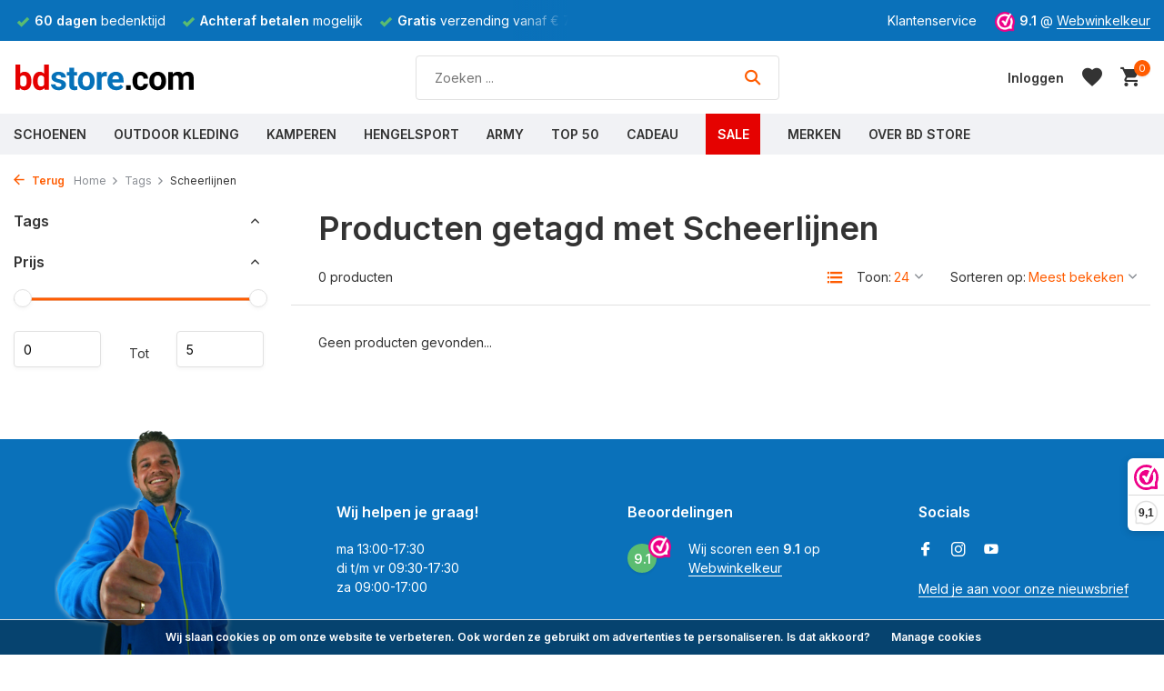

--- FILE ---
content_type: text/html;charset=utf-8
request_url: https://www.bdstore.com/tags/scheerlijnen/
body_size: 16430
content:
<!DOCTYPE html>
<html lang="nl">
  <head>
                
            
<script type="text/javascript">
   window.dataLayer = window.dataLayer || [];
   dataLayer.push({
                            
      ecomm_pagetype: "category",
      ecomm_category: "Producten getagd met Scheerlijnen",
      ecomm_prodid: "",
      ecomm_totalvalue: "0"
                             
             
      });  
      
</script>

    <script>
  window.dataLayer = window.dataLayer || [];
  function gtag(){dataLayer.push(arguments);}

  gtag('consent', 'default', {
    'ad_storage': 'denied',
    'ad_user_data': 'denied',
    'ad_personalization': 'denied',
    'analytics_storage': 'denied'
  });
</script>
<script>
// <!-- Google Tag Manager -->
(function(w,d,s,l,i){w[l]=w[l]||[];w[l].push({'gtm.start':
new Date().getTime(),event:'gtm.js'});var f=d.getElementsByTagName(s)[0],
j=d.createElement(s),dl=l!='dataLayer'?'&l='+l:'';j.async=true;j.src=
'https://www.googletagmanager.com/gtm.js?id='+i+dl;f.parentNode.insertBefore(j,f);
})(window,document,'script','dataLayer','GTM-KTLZWBT');
// <!-- End Google Tag Manager -->
</script>
<script>
  function consentGrantedAdStorage() {
    gtag('consent', 'update', {
      'ad_storage': 'granted'
    });
  }
</script>
    <meta charset="utf-8"/>
<!-- [START] 'blocks/head.rain' -->
<!--

  (c) 2008-2026 Lightspeed Netherlands B.V.
  http://www.lightspeedhq.com
  Generated: 26-01-2026 @ 20:31:45

-->
<link rel="canonical" href="https://www.bdstore.com/tags/scheerlijnen/"/>
<link rel="alternate" href="https://www.bdstore.com/index.rss" type="application/rss+xml" title="Nieuwe producten"/>
<link href="https://cdn.webshopapp.com/assets/cookielaw.css?2025-02-20" rel="stylesheet" type="text/css"/>
<meta name="robots" content="noodp,noydir"/>
<meta name="google-site-verification" content="_pA78z6XPYKV-45tXWdjpNmWtkzvY99HPaEqxrDUrCE"/>
<meta property="og:url" content="https://www.bdstore.com/tags/scheerlijnen/?source=facebook"/>
<meta property="og:site_name" content="BD Store"/>
<meta property="og:title" content="Scheerlijnen"/>
<meta property="og:description" content="Wandelschoenen  Specialist  |  Outdoor Kleding  |  Hengelsport  |  Workwear  |  Garantie: 2 Jaar  |  Retourrecht 60 dagen  |"/>
<script src="https://app.dmws.plus/shop-assets/195692/dmws-plus-loader.js?id=80ba0bcac72671f600a27a04508d64b5"></script>
<!--[if lt IE 9]>
<script src="https://cdn.webshopapp.com/assets/html5shiv.js?2025-02-20"></script>
<![endif]-->
<!-- [END] 'blocks/head.rain' -->
    <title>Scheerlijnen - BD Store</title>
    <meta name="description" content="Wandelschoenen  Specialist  |  Outdoor Kleding  |  Hengelsport  |  Workwear  |  Garantie: 2 Jaar  |  Retourrecht 60 dagen  |" />
    <meta name="keywords" content="Scheerlijnen, Hengelsport, kampeerwinkel Zeeland, wandelen, kamperen,  Lowa,  tenten, Legerkisten, schaatsen, Werkschoenen, Rugzakken, Wandelschoenen, Slaapmat, Slaapzak, Wandelbroek, Falke wandelsokken, Agu regenkleding, outdoor winkel Middelburg, H" />
    <meta http-equiv="X-UA-Compatible" content="IE=edge">
    <meta name="viewport" content="width=device-width, initial-scale=1.0, maximum-scale=5.0, user-scalable=no">
    <meta name="apple-mobile-web-app-capable" content="yes">
    <meta name="apple-mobile-web-app-status-bar-style" content="black">

    <link rel="shortcut icon" href="https://cdn.webshopapp.com/shops/195692/themes/180964/v/1624701/assets/favicon.ico?20221202133917" type="image/x-icon" />
    <link rel="preconnect" href="https://fonts.gstatic.com" />
    <link rel="dns-prefetch" href="https://fonts.gstatic.com">
    <link rel="preconnect" href="https://fonts.googleapis.com">
		<link rel="dns-prefetch" href="https://fonts.googleapis.com">
		<link rel="preconnect" href="https://ajax.googleapis.com">
		<link rel="dns-prefetch" href="https://ajax.googleapis.com">
		<link rel="preconnect" href="https://cdn.webshopapp.com/">
		<link rel="dns-prefetch" href="https://cdn.webshopapp.com/">
    
                        <link rel="preload" href="https://fonts.googleapis.com/css2?family=Inter:wght@300;400;600&family=Inter:wght@600&display=swap" as="style" />
    <link rel="preload" href="https://cdn.webshopapp.com/shops/195692/themes/180964/assets/bootstrap-min.css?20260120131234" as="style" />
    <link rel="preload" href="https://cdn.webshopapp.com/shops/195692/themes/180964/assets/owl-carousel-min.css?20260120131234" as="style" />
    <link rel="preload" href="https://cdn.jsdelivr.net/npm/@fancyapps/ui/dist/fancybox.css" as="style" />
    <link rel="preload" href="https://cdn.webshopapp.com/assets/gui-2-0.css?2025-02-20" as="style" />
    <link rel="preload" href="https://cdn.webshopapp.com/assets/gui-responsive-2-0.css?2025-02-20" as="style" />
         	<link rel="preload" href="https://cdn.webshopapp.com/shops/195692/themes/180964/assets/icomoon-bold.ttf?20260120131234" as="font" crossorigin>
        <link rel="preload" href="https://cdn.webshopapp.com/shops/195692/themes/180964/assets/style.css?20260120131234" as="style" />
    <link rel="preload" href="https://cdn.webshopapp.com/shops/195692/themes/180964/assets/custom.css?20260120131234" as="style" />
    
    <script data-cookieconsent="ignore" src="https://cdn.webshopapp.com/assets/jquery-1-9-1.js?2025-02-20"></script>
        <link rel="preload" href="https://cdn.webshopapp.com/shops/195692/themes/180964/assets/jquery-ui.js?20260120131234" as="script">    <link rel="preload" href="https://cdn.webshopapp.com/shops/195692/themes/180964/assets/bootstrap-min.js?20260120131234" as="script">
    <link rel="preload" href="https://cdn.webshopapp.com/assets/gui.js?2025-02-20" as="script">
    <link rel="preload" href="https://cdn.webshopapp.com/assets/gui-responsive-2-0.js?2025-02-20" as="script">
    <link rel="preload" href="https://cdn.webshopapp.com/shops/195692/themes/180964/assets/scripts.js?20260120131234" as="script">
    <link rel="preload" href="https://cdn.webshopapp.com/shops/195692/themes/180964/assets/global.js?20260120131234" as="script">
    
    <meta property="og:title" content="Scheerlijnen">
<meta property="og:type" content="website"> 
<meta property="og:site_name" content="BD Store">
<meta property="og:url" content="https://www.bdstore.com/">
<meta property="og:image" content="https://cdn.webshopapp.com/shops/195692/themes/180964/assets/share-image.jpg?20260120131234">
<meta name="twitter:title" content="Scheerlijnen">
<meta name="twitter:description" content="Wandelschoenen  Specialist  |  Outdoor Kleding  |  Hengelsport  |  Workwear  |  Garantie: 2 Jaar  |  Retourrecht 60 dagen  |">
<meta name="twitter:site" content="BD Store">
<meta name="twitter:card" content="https://cdn.webshopapp.com/shops/195692/themes/180964/v/1624709/assets/logo.png?20221202141352">
<meta name="twitter:image" content="https://cdn.webshopapp.com/shops/195692/themes/180964/assets/share-image.jpg?20260120131234">
<script type="application/ld+json">
  [
        {
      "@context": "https://schema.org/",
      "@type": "BreadcrumbList",
      "itemListElement":
      [
        {
          "@type": "ListItem",
          "position": 1,
          "item": {
            "@id": "https://www.bdstore.com/",
            "name": "Home"
          }
        },
                {
          "@type": "ListItem",
          "position": 2,
          "item":	{
            "@id": "https://www.bdstore.com/tags/",
            "name": "Tags"
          }
        },                {
          "@type": "ListItem",
          "position": 3,
          "item":	{
            "@id": "https://www.bdstore.com/tags/scheerlijnen/",
            "name": "Scheerlijnen"
          }
        }              ]
    },
            {
      "@context": "https://schema.org/",
      "@type": "Organization",
      "url": "https://www.bdstore.com/",
      "name": "BD Store",
      "legalName": "BD Store",
      "description": "Wandelschoenen  Specialist  |  Outdoor Kleding  |  Hengelsport  |  Workwear  |  Garantie: 2 Jaar  |  Retourrecht 60 dagen  |",
      "logo": "https://cdn.webshopapp.com/shops/195692/themes/180964/v/1624709/assets/logo.png?20221202141352",
      "image": "https://cdn.webshopapp.com/shops/195692/themes/180964/assets/share-image.jpg?20260120131234",
      "contactPoint": {
        "@type": "ContactPoint",
        "contactType": "Customer service",
        "telephone": ""
      },
      "address": {
        "@type": "PostalAddress",
        "streetAddress": "",
        "addressLocality": "",
        "postalCode": "",
        "addressCountry": "NL"
      }
          },
    { 
      "@context": "https://schema.org/", 
      "@type": "WebSite", 
      "url": "https://www.bdstore.com/", 
      "name": "BD Store",
      "description": "Wandelschoenen  Specialist  |  Outdoor Kleding  |  Hengelsport  |  Workwear  |  Garantie: 2 Jaar  |  Retourrecht 60 dagen  |",
      "author": [
        {
          "@type": "Organization",
          "url": "https://www.dmws.nl/",
          "name": "DMWS BV",
          "address": {
            "@type": "PostalAddress",
            "streetAddress": "Wilhelmina plein 25",
            "addressLocality": "Eindhoven",
            "addressRegion": "NB",
            "postalCode": "5611 HG",
            "addressCountry": "NL"
          }
        }
      ]
    }      ]
</script>    
    <link rel="stylesheet" href="https://fonts.googleapis.com/css2?family=Inter:wght@300;400;600&family=Inter:wght@600&display=swap" type="text/css">
    <link rel="stylesheet" href="https://cdn.webshopapp.com/shops/195692/themes/180964/assets/bootstrap-min.css?20260120131234" type="text/css">
    <link rel="stylesheet" href="https://cdn.webshopapp.com/shops/195692/themes/180964/assets/owl-carousel-min.css?20260120131234" type="text/css">
    <link rel="stylesheet" href="https://cdn.jsdelivr.net/npm/@fancyapps/ui/dist/fancybox.css" type="text/css">
    <link rel="stylesheet" href="https://cdn.webshopapp.com/assets/gui-2-0.css?2025-02-20" type="text/css">
    <link rel="stylesheet" href="https://cdn.webshopapp.com/assets/gui-responsive-2-0.css?2025-02-20" type="text/css">
    <link rel="stylesheet" href="https://cdn.webshopapp.com/shops/195692/themes/180964/assets/style.css?20260120131234" type="text/css">
    <link rel="stylesheet" href="https://cdn.webshopapp.com/shops/195692/themes/180964/assets/custom.css?20260120131234" type="text/css">
    <link rel="stylesheet" href="https://cdn.webshopapp.com/shops/195692/themes/180964/assets/shopmonkey.css?20260120131234" type="text/css">
    
   
    
  </head>
  <body>
    
    
<style>
  .dmws-f-popup-wrap {
  	display:none;
  }
</style>

    
    <!-- Google Tag Manager (noscript) --><noscript><iframe src="https://www.googletagmanager.com/ns.html?id=GTM-KTLZWBT"
        height="0" width="0" style="display:none;visibility:hidden"></iframe></noscript><!-- End Google Tag Manager (noscript) --><aside id="cart" class="sidebar d-flex cart palette-bg-white"><div class="heading d-none d-sm-block"><i class="icon-x close"></i><h3>Mijn winkelwagen</h3></div><div class="heading d-sm-none palette-bg-accent-light mobile"><i class="icon-x close"></i><h3>Mijn winkelwagen</h3></div><div class="filledCart d-none"><ul class="list-cart list-inline mb-0 scrollbar"></ul><div class="totals-wrap"><p data-cart="total">Totaal (<span class="length">0</span>) producten<span class="amount">€0,00</span></p><p data-cart="shipping" class="shipping d-none">Verzendkosten<span class="positive"><b>Gratis</b></span></p><p class="free-shipping">Shop nog voor <b class="amount">€74,99</b> en je bestelling wordt <b class="positive">Gratis</b> verzonden!</p><p class="total" data-cart="grand-total"><b>Totaalbedrag</b><span class="grey">Incl. btw</span><span><b>€0,00</b></span></p></div><div class="continue d-flex align-items-center"><a href="https://www.bdstore.com/cart/" class="button solid cta">Bekijk winkelwagen</a></div></div><p class="emptyCart align-items-center">U heeft geen artikelen in uw winkelwagen...</p><div class="bottom d-none d-sm-block"><div class="payments d-flex justify-content-center flex-wrap dmws-payments"><div class="d-flex align-items-center justify-content-center"><img class="lazy" src="https://cdn.webshopapp.com/shops/195692/themes/180964/assets/lazy-preload.jpg?20260120131234" data-src="https://cdn.webshopapp.com/assets/icon-payment-cash.png?2025-02-20" alt="Cash" height="16" width="37" /></div><div class="d-flex align-items-center justify-content-center"><img class="lazy" src="https://cdn.webshopapp.com/shops/195692/themes/180964/assets/lazy-preload.jpg?20260120131234" data-src="https://cdn.webshopapp.com/assets/icon-payment-mastercard.png?2025-02-20" alt="MasterCard" height="16" width="37" /></div><div class="d-flex align-items-center justify-content-center"><img class="lazy" src="https://cdn.webshopapp.com/shops/195692/themes/180964/assets/lazy-preload.jpg?20260120131234" data-src="https://cdn.webshopapp.com/assets/icon-payment-visa.png?2025-02-20" alt="Visa" height="16" width="37" /></div><div class="d-flex align-items-center justify-content-center"><img class="lazy" src="https://cdn.webshopapp.com/shops/195692/themes/180964/assets/lazy-preload.jpg?20260120131234" data-src="https://cdn.webshopapp.com/assets/icon-payment-maestro.png?2025-02-20" alt="Maestro" height="16" width="37" /></div><div class="d-flex align-items-center justify-content-center"><img class="lazy" src="https://cdn.webshopapp.com/shops/195692/themes/180964/assets/lazy-preload.jpg?20260120131234" data-src="https://cdn.webshopapp.com/assets/icon-payment-pin.png?2025-02-20" alt="Pin" height="16" width="37" /></div><div class="d-flex align-items-center justify-content-center"><img class="lazy" src="https://cdn.webshopapp.com/shops/195692/themes/180964/assets/lazy-preload.jpg?20260120131234" data-src="https://cdn.webshopapp.com/assets/icon-payment-mistercash.png?2025-02-20" alt="Bancontact" height="16" width="37" /></div><div class="d-flex align-items-center justify-content-center"><img class="lazy" src="https://cdn.webshopapp.com/shops/195692/themes/180964/assets/lazy-preload.jpg?20260120131234" data-src="https://cdn.webshopapp.com/assets/icon-payment-ideal.png?2025-02-20" alt="iDEAL" height="16" width="37" /></div><div class="d-flex align-items-center justify-content-center"><img class="lazy" src="https://cdn.webshopapp.com/shops/195692/themes/180964/assets/lazy-preload.jpg?20260120131234" data-src="https://cdn.webshopapp.com/assets/icon-payment-paypal.png?2025-02-20" alt="PayPal" height="16" width="37" /></div><div class="d-flex align-items-center justify-content-center"><img class="lazy" src="https://cdn.webshopapp.com/shops/195692/themes/180964/assets/lazy-preload.jpg?20260120131234" data-src="https://cdn.webshopapp.com/assets/icon-payment-banktransfer.png?2025-02-20" alt="Bank transfer" height="16" width="37" /></div><div class="d-flex align-items-center justify-content-center"><img class="lazy" src="https://cdn.webshopapp.com/shops/195692/themes/180964/assets/lazy-preload.jpg?20260120131234" data-src="https://cdn.webshopapp.com/assets/icon-payment-directebanking.png?2025-02-20" alt="SOFORT Banking" height="16" width="37" /></div><div class="d-flex align-items-center justify-content-center"><img class="lazy" src="https://cdn.webshopapp.com/shops/195692/themes/180964/assets/lazy-preload.jpg?20260120131234" data-src="https://cdn.webshopapp.com/assets/icon-payment-paysafecard.png?2025-02-20" alt="Paysafecard" height="16" width="37" /></div><div class="d-flex align-items-center justify-content-center"><img class="lazy" src="https://cdn.webshopapp.com/shops/195692/themes/180964/assets/lazy-preload.jpg?20260120131234" data-src="https://cdn.webshopapp.com/assets/icon-payment-visaelectron.png?2025-02-20" alt="Visa Electron" height="16" width="37" /></div><div class="d-flex align-items-center justify-content-center"><img class="lazy" src="https://cdn.webshopapp.com/shops/195692/themes/180964/assets/lazy-preload.jpg?20260120131234" data-src="https://cdn.webshopapp.com/assets/icon-payment-belfius.png?2025-02-20" alt="Belfius" height="16" width="37" /></div><div class="d-flex align-items-center justify-content-center"><img class="lazy" src="https://cdn.webshopapp.com/shops/195692/themes/180964/assets/lazy-preload.jpg?20260120131234" data-src="https://cdn.webshopapp.com/assets/icon-payment-americanexpress.png?2025-02-20" alt="American Express" height="16" width="37" /></div></div></div></aside><header id="variant-1" class="d-none d-md-block sticky"><div class="topbar palette-bg-dark"><div class="container"><div class="row align-items-center justify-content-between"><div class="col-6 col-lg-5 col-xl-6"><div class="usp" data-total="3"><div class="list"><div class="item"><i class="icon-check"></i><b>Gratis</b> verzending vanaf € 75,-</div><div class="item"><i class="icon-check"></i><b>60 dagen</b> bedenktijd</div><div class="item"><i class="icon-check"></i><b>Achteraf betalen</b> mogelijk</div></div></div></div><div class="col-6 col-lg-7 col-xl-6 d-flex justify-content-end right"><div><a href="/service/contact">Klantenservice</a></div><div class="review-widget"><img class="lazy" src="https://cdn.webshopapp.com/shops/195692/themes/180964/assets/lazy-preload.jpg?20260120131234" data-src="https://cdn.webshopapp.com/shops/195692/themes/180964/v/1622099/assets/review-widget.png?20221201141436" alt="Review Logo" height="22" width="22" /><b>9.1</b><span class="d-none d-lg-inline"> @ <a href="https://www.webwinkelkeur.nl/webshop/BD-Store-Outdoor-Adventure_1202311" target="_blank">Webwinkelkeur</a></span></div></div></div></div></div><div class="sticky"><div class="overlay palette-bg-white"></div><div class="mainbar palette-bg-white"><div class="container"><div class="row align-items-center justify-content-between"><div class="col-12 d-flex align-items-center justify-content-between"><a href="https://www.bdstore.com/" title="BD Store  Buitensportwinkel sinds 1966  |  Middelburg" class="logo nf"><img src="https://cdn.webshopapp.com/shops/345045/files/417501278/bdstore-zonder.svg" alt="BD Store  Buitensportwinkel sinds 1966  |  Middelburg" width="200" height="60" /></a><form action="https://www.bdstore.com/search/" method="get" role="search" class="formSearch search-form default"><input type="text" name="q" autocomplete="off" value="" aria-label="Zoeken" placeholder="Zoeken ..." /><i class="icon-x"></i><button type="submit" class="search-btn" title="Zoeken"><i class="icon-search"></i></button><div class="search-results palette-bg-white"><div class="heading">Zoekresultaten voor '<span></span>'</div><ul class="list-inline list-results"></ul><ul class="list-inline list-products"></ul><a href="#" class="all">Bekijk alle resultaten</a></div></form><div class="wrap-cart d-flex align-items-center"><div class="drop-down with-overlay account login"><div class="current"><a href="https://www.bdstore.com/account/login/" aria-label="Mijn account" class="nf"><span class="d-lg-none"><i class="icon-account"></i></span><span class="d-none d-lg-block">Inloggen</span></a></div><div class="drop shadow d-none d-md-block"><ul class="list-inline mb-0"><li><i class="icon-check"></i> Betalingsproces sneller doorlopen</li><li><i class="icon-check"></i> 365 dagen retourtermijn</li><li><i class="icon-check"></i> Eerder toegang tot aanbiedingen</li></ul><div class="d-flex align-items-center justify-content-between"><a href="https://www.bdstore.com/account/login/" class="button">Inloggen</a><span>Nieuw? <a href="https://www.bdstore.com/account/register/">Account aanmaken</a></span></div></div></div><div class="drop-down with-overlay account wishlist"><div class="current"><a href="https://www.bdstore.com/account/login/" aria-label="Verlanglijst" class="nf"><span class="fs0">Verlanglijst</span><i class="icon-wishlist"></i></a></div><div class="drop shadow d-none d-md-block"><h4>Geen producten op verlanglijst...</h4><p>Log in en voeg producten toe door op het <i class="icon-wishlist"></i> icoon te klikken.</p><div class="d-flex align-items-center justify-content-between"><a href="https://www.bdstore.com/account/login/" class="button">Inloggen</a><span>Nieuw? <a href="https://www.bdstore.com/account/register/">Account aanmaken</a></span></div></div></div><a href="https://www.bdstore.com/cart/" class="pos-r cart nf"><i class="icon-cart"></i><span class="count">0</span></a></div></div></div></div></div><div class="menubar palette-bg-light"><div class="container"><div class="row"><div class="col-12"><div class="menu d-none d-md-flex align-items-center default default mega images "><ul class="list-inline mb-0 images"><li class="list-inline-item has-sub"><a href="https://www.bdstore.com/schoenen/">Schoenen</a><ul class="sub palette-bg-white"><li class="has-children"><a href="https://www.bdstore.com/schoenen/wandelen/"><img src="https://cdn.webshopapp.com/shops/195692/files/429737397/30x40x2/image.jpg" alt="Schoenen" />Wandelen<i class="icon-chevron-down"></i></a><ul class="subsub palette-bg-white"><li class="heading"><a href="https://www.bdstore.com/schoenen/wandelen/"><h4>Wandelen</h4></a></li><li><a href="https://www.bdstore.com/schoenen/wandelen/wandelschoenen/"><img src="https://cdn.webshopapp.com/shops/195692/files/424698083/100x80x2/image.jpg" alt="Wandelschoenen" />Wandelschoenen</a></li><li><a href="https://www.bdstore.com/schoenen/wandelen/info-wandelschoenen/"><img src="https://cdn.webshopapp.com/shops/195692/files/402094320/100x80x2/image.jpg" alt="Info Wandelschoenen" />Info Wandelschoenen</a></li><li><a href="https://www.bdstore.com/schoenen/wandelen/wandelsokken/"><img src="https://cdn.webshopapp.com/shops/195692/files/136692824/100x80x2/image.jpg" alt="Wandelsokken" />Wandelsokken</a></li><li><a href="https://www.bdstore.com/schoenen/wandelen/legersokken/"><img src="https://cdn.webshopapp.com/shops/195692/files/136695497/100x80x2/image.jpg" alt="Legersokken" />Legersokken</a></li><li><a href="https://www.bdstore.com/schoenen/wandelen/wandelstokken/"><img src="https://cdn.webshopapp.com/shops/195692/files/424842346/100x80x2/image.jpg" alt="Wandelstokken" />Wandelstokken</a></li><li><a href="https://www.bdstore.com/schoenen/wandelen/lowa/"><img src="https://cdn.webshopapp.com/shops/195692/files/431695888/100x80x2/image.jpg" alt="Lowa" />Lowa</a></li><li><a href="https://www.bdstore.com/schoenen/wandelen/grisport/"><img src="https://cdn.webshopapp.com/shops/195692/files/431697438/100x80x2/image.jpg" alt="Grisport" />Grisport</a></li><li><a href="https://www.bdstore.com/schoenen/wandelen/meindl/"><img src="https://cdn.webshopapp.com/shops/195692/files/476521027/100x80x2/image.jpg" alt="Meindl" />Meindl</a></li><li><a href="https://www.bdstore.com/schoenen/wandelen/hanwag/"><img src="https://cdn.webshopapp.com/shops/195692/files/431698358/100x80x2/image.jpg" alt="Hanwag" />Hanwag</a></li><li><a href="https://www.bdstore.com/schoenen/wandelen/skechers/"><img src="https://cdn.webshopapp.com/shops/195692/files/476522446/100x80x2/image.jpg" alt="Skechers" />Skechers</a></li></ul></li><li class="has-children"><a href="https://www.bdstore.com/schoenen/zomer/"><img src="https://cdn.webshopapp.com/shops/195692/files/429737466/30x40x2/image.jpg" alt="Schoenen" />Zomer<i class="icon-chevron-down"></i></a><ul class="subsub palette-bg-white"><li class="heading"><a href="https://www.bdstore.com/schoenen/zomer/"><h4>Zomer</h4></a></li><li><a href="https://www.bdstore.com/schoenen/zomer/sandalen/"><img src="https://cdn.webshopapp.com/shops/195692/files/476191329/100x80x2/image.jpg" alt="Sandalen" />Sandalen</a></li><li><a href="https://www.bdstore.com/schoenen/zomer/slippers/"><img src="https://cdn.webshopapp.com/shops/195692/files/476302327/100x80x2/image.jpg" alt="Slippers" />Slippers</a></li><li><a href="https://www.bdstore.com/schoenen/zomer/zomerschoenen/"><img src="https://cdn.webshopapp.com/shops/195692/files/424698561/100x80x2/image.jpg" alt="Zomerschoenen" />Zomerschoenen</a></li><li><a href="https://www.bdstore.com/schoenen/zomer/heydude/"><img src="https://cdn.webshopapp.com/shops/195692/files/476387450/100x80x2/image.jpg" alt="HEYDUDE" />HEYDUDE</a></li><li><a href="https://www.bdstore.com/schoenen/zomer/skechers/"><img src="https://cdn.webshopapp.com/shops/195692/files/433134855/100x80x2/image.jpg" alt="Skechers" />Skechers</a></li><li><a href="https://www.bdstore.com/schoenen/zomer/teva/"><img src="https://cdn.webshopapp.com/shops/195692/files/476529629/100x80x2/image.jpg" alt="Teva" />Teva</a></li></ul></li><li class="has-children"><a href="https://www.bdstore.com/schoenen/winter/"><img src="https://cdn.webshopapp.com/shops/195692/files/429737546/30x40x2/image.jpg" alt="Schoenen" />Winter<i class="icon-chevron-down"></i></a><ul class="subsub palette-bg-white"><li class="heading"><a href="https://www.bdstore.com/schoenen/winter/"><h4>Winter</h4></a></li><li><a href="https://www.bdstore.com/schoenen/winter/winterlaarzen/"><img src="https://cdn.webshopapp.com/shops/195692/files/136699628/100x80x2/image.jpg" alt="Winterlaarzen" />Winterlaarzen</a></li><li><a href="https://www.bdstore.com/schoenen/winter/wintersokken/"><img src="https://cdn.webshopapp.com/shops/195692/files/476536106/100x80x2/image.jpg" alt="Wintersokken" />Wintersokken</a></li><li><a href="https://www.bdstore.com/schoenen/winter/pantoffels/"><img src="https://cdn.webshopapp.com/shops/195692/files/424699090/100x80x2/image.jpg" alt="Pantoffels" />Pantoffels</a></li><li><a href="https://www.bdstore.com/schoenen/winter/muck-boot/"><img src="https://cdn.webshopapp.com/shops/195692/files/431676658/100x80x2/image.jpg" alt="Muck Boot" />Muck Boot</a></li><li><a href="https://www.bdstore.com/schoenen/winter/horka/"><img src="https://cdn.webshopapp.com/shops/195692/files/476536882/100x80x2/image.jpg" alt="Horka" />Horka</a></li><li><a href="https://www.bdstore.com/schoenen/winter/tofvel/"><img src="https://cdn.webshopapp.com/shops/195692/files/476538379/100x80x2/image.jpg" alt="Tofvel" />Tofvel</a></li><li><a href="https://www.bdstore.com/schoenen/winter/schaatsen/"><img src="https://cdn.webshopapp.com/shops/195692/files/424699236/100x80x2/image.jpg" alt="Schaatsen" />Schaatsen</a></li></ul></li><li class="has-children"><a href="https://www.bdstore.com/schoenen/werkschoenen/"><img src="https://cdn.webshopapp.com/shops/195692/files/429737637/30x40x2/image.jpg" alt="Schoenen" />Werkschoenen<i class="icon-chevron-down"></i></a><ul class="subsub palette-bg-white"><li class="heading"><a href="https://www.bdstore.com/schoenen/werkschoenen/"><h4>Werkschoenen</h4></a></li><li><a href="https://www.bdstore.com/schoenen/werkschoenen/werkschoenen/"><img src="https://cdn.webshopapp.com/shops/195692/files/424702030/100x80x2/image.jpg" alt="Werkschoenen" />Werkschoenen</a></li><li><a href="https://www.bdstore.com/schoenen/werkschoenen/laarzen/"><img src="https://cdn.webshopapp.com/shops/195692/files/136700447/100x80x2/image.jpg" alt="Laarzen" />Laarzen</a></li><li><a href="https://www.bdstore.com/schoenen/werkschoenen/legerkisten/"><img src="https://cdn.webshopapp.com/shops/195692/files/136694789/100x80x2/image.jpg" alt="Legerkisten" />Legerkisten</a></li><li><a href="https://www.bdstore.com/schoenen/werkschoenen/tuinklompen/"><img src="https://cdn.webshopapp.com/shops/195692/files/433134487/100x80x2/image.jpg" alt="Tuinklompen" />Tuinklompen</a></li><li><a href="https://www.bdstore.com/schoenen/werkschoenen/safety-jogger/"><img src="https://cdn.webshopapp.com/shops/195692/files/432547884/100x80x2/image.jpg" alt="Safety Jogger" />Safety Jogger</a></li><li><a href="https://www.bdstore.com/schoenen/werkschoenen/magnum/"><img src="https://cdn.webshopapp.com/shops/195692/files/476527915/100x80x2/image.jpg" alt="Magnum" />Magnum</a></li><li><a href="https://www.bdstore.com/schoenen/werkschoenen/info-werkschoenen/"><img src="https://cdn.webshopapp.com/shops/195692/files/424893881/100x80x2/image.jpg" alt="Info Werkschoenen" />Info Werkschoenen</a></li></ul></li><li class="has-children"><a href="https://www.bdstore.com/schoenen/schoenaccessoires/"><img src="https://cdn.webshopapp.com/shops/195692/files/429737705/30x40x2/image.jpg" alt="Schoenen" />Schoenaccessoires<i class="icon-chevron-down"></i></a><ul class="subsub palette-bg-white"><li class="heading"><a href="https://www.bdstore.com/schoenen/schoenaccessoires/"><h4>Schoenaccessoires</h4></a></li><li><a href="https://www.bdstore.com/schoenen/schoenaccessoires/onderhoud/"><img src="https://cdn.webshopapp.com/shops/195692/files/140066885/100x80x2/image.jpg" alt="Onderhoud" />Onderhoud</a></li><li><a href="https://www.bdstore.com/schoenen/schoenaccessoires/inlegzolen/"><img src="https://cdn.webshopapp.com/shops/195692/files/424842774/100x80x2/image.jpg" alt="Inlegzolen" />Inlegzolen</a></li><li><a href="https://www.bdstore.com/schoenen/schoenaccessoires/voetwol/"><img src="https://cdn.webshopapp.com/shops/195692/files/431699390/100x80x2/image.jpg" alt="Voetwol" />Voetwol</a></li><li><a href="https://www.bdstore.com/schoenen/schoenaccessoires/gaiters/"><img src="https://cdn.webshopapp.com/shops/195692/files/431700062/100x80x2/image.jpg" alt="Gaiters" />Gaiters</a></li><li><a href="https://www.bdstore.com/schoenen/schoenaccessoires/blog-info-onderhoud/"><img src="https://cdn.webshopapp.com/shops/195692/files/476518831/100x80x2/image.jpg" alt="Blog Info Onderhoud" />Blog Info Onderhoud</a></li></ul></li></ul></li><li class="list-inline-item has-sub"><a href="https://www.bdstore.com/outdoor-kleding/">Outdoor Kleding</a><ul class="sub palette-bg-white"><li class="has-children"><a href="https://www.bdstore.com/outdoor-kleding/jassen/"><img src="https://cdn.webshopapp.com/shops/195692/files/429738063/30x40x2/image.jpg" alt="Outdoor Kleding" />Jassen<i class="icon-chevron-down"></i></a><ul class="subsub palette-bg-white"><li class="heading"><a href="https://www.bdstore.com/outdoor-kleding/jassen/"><h4>Jassen</h4></a></li><li><a href="https://www.bdstore.com/outdoor-kleding/jassen/alle-jassen/"><img src="https://cdn.webshopapp.com/shops/195692/files/479642014/100x80x2/image.jpg" alt="Alle Jassen" />Alle Jassen</a></li><li><a href="https://www.bdstore.com/outdoor-kleding/jassen/zomerjassen/"><img src="https://cdn.webshopapp.com/shops/195692/files/424844901/100x80x2/image.jpg" alt="Zomerjassen" />Zomerjassen</a></li><li><a href="https://www.bdstore.com/outdoor-kleding/jassen/winterjassen/"><img src="https://cdn.webshopapp.com/shops/195692/files/488057720/100x80x2/image.jpg" alt="Winterjassen" />Winterjassen</a></li><li><a href="https://www.bdstore.com/outdoor-kleding/jassen/waxjassen/"><img src="https://cdn.webshopapp.com/shops/195692/files/424845309/100x80x2/image.jpg" alt="Waxjassen" />Waxjassen</a></li><li><a href="https://www.bdstore.com/outdoor-kleding/jassen/regenjassen/"><img src="https://cdn.webshopapp.com/shops/195692/files/432557168/100x80x2/image.jpg" alt="Regenjassen" />Regenjassen</a></li><li><a href="https://www.bdstore.com/outdoor-kleding/jassen/regatta/"><img src="https://cdn.webshopapp.com/shops/195692/files/479369810/100x80x2/image.jpg" alt="Regatta" />Regatta</a></li><li><a href="https://www.bdstore.com/outdoor-kleding/jassen/ragwear/"><img src="https://cdn.webshopapp.com/shops/195692/files/479370937/100x80x2/image.jpg" alt="Ragwear" />Ragwear</a></li><li><a href="https://www.bdstore.com/outdoor-kleding/jassen/hunter-outdoor/"><img src="https://cdn.webshopapp.com/shops/195692/files/479371213/100x80x2/image.jpg" alt="Hunter Outdoor" />Hunter Outdoor</a></li></ul></li><li class="has-children"><a href="https://www.bdstore.com/outdoor-kleding/broeken/"><img src="https://cdn.webshopapp.com/shops/195692/files/429740526/30x40x2/image.jpg" alt="Outdoor Kleding" />Broeken<i class="icon-chevron-down"></i></a><ul class="subsub palette-bg-white"><li class="heading"><a href="https://www.bdstore.com/outdoor-kleding/broeken/"><h4>Broeken</h4></a></li><li><a href="https://www.bdstore.com/outdoor-kleding/broeken/alle-broeken/"><img src="https://cdn.webshopapp.com/shops/195692/files/479867035/100x80x2/image.jpg" alt="Alle Broeken" />Alle Broeken</a></li><li><a href="https://www.bdstore.com/outdoor-kleding/broeken/wandelbroeken/"><img src="https://cdn.webshopapp.com/shops/195692/files/136718480/100x80x2/image.jpg" alt="Wandelbroeken" />Wandelbroeken</a></li><li><a href="https://www.bdstore.com/outdoor-kleding/broeken/cargobroeken/"><img src="https://cdn.webshopapp.com/shops/195692/files/461575587/100x80x2/image.jpg" alt="Cargobroeken" />Cargobroeken</a></li><li><a href="https://www.bdstore.com/outdoor-kleding/broeken/shorts/"><img src="https://cdn.webshopapp.com/shops/195692/files/136718639/100x80x2/image.jpg" alt="Shorts" />Shorts</a></li><li><a href="https://www.bdstore.com/outdoor-kleding/broeken/legerbroeken/"><img src="https://cdn.webshopapp.com/shops/195692/files/136719005/100x80x2/image.jpg" alt="Legerbroeken" />Legerbroeken</a></li><li><a href="https://www.bdstore.com/outdoor-kleding/broeken/werkbroeken/"><img src="https://cdn.webshopapp.com/shops/195692/files/432554678/100x80x2/image.jpg" alt="Werkbroeken" />Werkbroeken</a></li><li><a href="https://www.bdstore.com/outdoor-kleding/broeken/regenbroeken/"><img src="https://cdn.webshopapp.com/shops/195692/files/432555628/100x80x2/image.jpg" alt="Regenbroeken" />Regenbroeken</a></li><li><a href="https://www.bdstore.com/outdoor-kleding/broeken/jeans-voor-mannen/"><img src="https://cdn.webshopapp.com/shops/195692/files/424844406/100x80x2/image.jpg" alt="Jeans voor Mannen" />Jeans voor Mannen</a></li><li><a href="https://www.bdstore.com/outdoor-kleding/broeken/timezone/"><img src="https://cdn.webshopapp.com/shops/195692/files/479980839/100x80x2/image.jpg" alt="Timezone" />Timezone</a></li></ul></li><li class="has-children"><a href="https://www.bdstore.com/outdoor-kleding/maritieme-mode/"><img src="https://cdn.webshopapp.com/shops/195692/files/477904671/30x40x2/image.jpg" alt="Outdoor Kleding" />Maritieme Mode<i class="icon-chevron-down"></i></a><ul class="subsub palette-bg-white"><li class="heading"><a href="https://www.bdstore.com/outdoor-kleding/maritieme-mode/"><h4>Maritieme Mode</h4></a></li><li><a href="https://www.bdstore.com/outdoor-kleding/maritieme-mode/maritieme-mode/"><img src="https://cdn.webshopapp.com/shops/195692/files/477918787/100x80x2/image.jpg" alt="Maritieme Mode" />Maritieme Mode</a></li><li><a href="https://www.bdstore.com/outdoor-kleding/maritieme-mode/shirts/"><img src="https://cdn.webshopapp.com/shops/195692/files/476578339/100x80x2/image.jpg" alt="Shirts" />Shirts</a></li><li><a href="https://www.bdstore.com/outdoor-kleding/maritieme-mode/truien/"><img src="https://cdn.webshopapp.com/shops/195692/files/476578430/100x80x2/image.jpg" alt="Truien" />Truien</a></li><li><a href="https://www.bdstore.com/outdoor-kleding/maritieme-mode/vesten/"><img src="https://cdn.webshopapp.com/shops/195692/files/476578806/100x80x2/image.jpg" alt="Vesten" />Vesten</a></li><li><a href="https://www.bdstore.com/outdoor-kleding/maritieme-mode/jassen-waterproof/"><img src="https://cdn.webshopapp.com/shops/195692/files/476578464/100x80x2/image.jpg" alt="Jassen Waterproof" />Jassen Waterproof</a></li><li><a href="https://www.bdstore.com/outdoor-kleding/maritieme-mode/mutsen/"><img src="https://cdn.webshopapp.com/shops/195692/files/476578774/100x80x2/image.jpg" alt="Mutsen" />Mutsen</a></li><li><a href="https://www.bdstore.com/outdoor-kleding/maritieme-mode/sjaals/"><img src="https://cdn.webshopapp.com/shops/195692/files/476578794/100x80x2/image.jpg" alt="Sjaals" />Sjaals</a></li><li><a href="https://www.bdstore.com/outdoor-kleding/maritieme-mode/breton-stripe/"><img src="https://cdn.webshopapp.com/shops/195692/files/476578937/100x80x2/image.jpg" alt="Breton Stripe" />Breton Stripe</a></li><li><a href="https://www.bdstore.com/outdoor-kleding/maritieme-mode/hublot/"><img src="https://cdn.webshopapp.com/shops/195692/files/476579035/100x80x2/image.jpg" alt="Hublot" />Hublot</a></li><li><a href="https://www.bdstore.com/outdoor-kleding/maritieme-mode/royal-mer/"><img src="https://cdn.webshopapp.com/shops/195692/files/476579092/100x80x2/image.jpg" alt="Royal Mer" />Royal Mer</a></li></ul></li><li class="has-children"><a href="https://www.bdstore.com/outdoor-kleding/shirts/"><img src="https://cdn.webshopapp.com/shops/195692/files/432563980/30x40x2/image.jpg" alt="Outdoor Kleding" />Shirts<i class="icon-chevron-down"></i></a><ul class="subsub palette-bg-white"><li class="heading"><a href="https://www.bdstore.com/outdoor-kleding/shirts/"><h4>Shirts</h4></a></li><li><a href="https://www.bdstore.com/outdoor-kleding/shirts/alle-shirts/"><img src="https://cdn.webshopapp.com/shops/195692/files/479631980/100x80x2/image.jpg" alt="Alle Shirts" />Alle Shirts</a></li><li><a href="https://www.bdstore.com/outdoor-kleding/shirts/t-shirts/"><img src="https://cdn.webshopapp.com/shops/195692/files/479373931/100x80x2/image.jpg" alt="T-Shirts" />T-Shirts</a></li><li><a href="https://www.bdstore.com/outdoor-kleding/shirts/longsleeves/"><img src="https://cdn.webshopapp.com/shops/195692/files/479374166/100x80x2/image.jpg" alt="Longsleeves" />Longsleeves</a></li><li><a href="https://www.bdstore.com/outdoor-kleding/shirts/overhemden/"><img src="https://cdn.webshopapp.com/shops/195692/files/136719476/100x80x2/image.jpg" alt="Overhemden" />Overhemden</a></li><li><a href="https://www.bdstore.com/outdoor-kleding/shirts/carhartt/"><img src="https://cdn.webshopapp.com/shops/195692/files/479636291/100x80x2/image.jpg" alt="Carhartt" />Carhartt</a></li></ul></li><li class="has-children"><a href="https://www.bdstore.com/outdoor-kleding/truien-vesten/"><img src="https://cdn.webshopapp.com/shops/195692/files/479634107/30x40x2/image.jpg" alt="Outdoor Kleding" />Truien &amp; Vesten<i class="icon-chevron-down"></i></a><ul class="subsub palette-bg-white"><li class="heading"><a href="https://www.bdstore.com/outdoor-kleding/truien-vesten/"><h4>Truien &amp; Vesten</h4></a></li><li><a href="https://www.bdstore.com/outdoor-kleding/truien-vesten/alle-truien-vesten/"><img src="https://cdn.webshopapp.com/shops/195692/files/479632399/100x80x2/image.jpg" alt="Alle Truien &amp; Vesten" />Alle Truien &amp; Vesten</a></li><li><a href="https://www.bdstore.com/outdoor-kleding/truien-vesten/truien/"><img src="https://cdn.webshopapp.com/shops/195692/files/424847169/100x80x2/image.jpg" alt="Truien" />Truien</a></li><li><a href="https://www.bdstore.com/outdoor-kleding/truien-vesten/vesten/"><img src="https://cdn.webshopapp.com/shops/195692/files/478930692/100x80x2/image.jpg" alt="Vesten" />Vesten</a></li><li><a href="https://www.bdstore.com/outdoor-kleding/truien-vesten/shakaloha/"><img src="https://cdn.webshopapp.com/shops/195692/files/432562042/100x80x2/image.jpg" alt="Shakaloha" />Shakaloha</a></li><li><a href="https://www.bdstore.com/outdoor-kleding/truien-vesten/carhartt/"><img src="https://cdn.webshopapp.com/shops/195692/files/479635773/100x80x2/image.jpg" alt="Carhartt" />Carhartt</a></li></ul></li><li class="has-children"><a href="https://www.bdstore.com/outdoor-kleding/regenkleding/"><img src="https://cdn.webshopapp.com/shops/195692/files/429737959/30x40x2/image.jpg" alt="Outdoor Kleding" />Regenkleding<i class="icon-chevron-down"></i></a><ul class="subsub palette-bg-white"><li class="heading"><a href="https://www.bdstore.com/outdoor-kleding/regenkleding/"><h4>Regenkleding</h4></a></li><li><a href="https://www.bdstore.com/outdoor-kleding/regenkleding/regenpakken/"><img src="https://cdn.webshopapp.com/shops/195692/files/424843260/100x80x2/image.jpg" alt="Regenpakken" />Regenpakken</a></li><li><a href="https://www.bdstore.com/outdoor-kleding/regenkleding/regenjassen/"><img src="https://cdn.webshopapp.com/shops/195692/files/473679696/100x80x2/image.jpg" alt="Regenjassen" />Regenjassen</a></li><li><a href="https://www.bdstore.com/outdoor-kleding/regenkleding/regenbroeken/"><img src="https://cdn.webshopapp.com/shops/195692/files/424843370/100x80x2/image.jpg" alt="Regenbroeken" />Regenbroeken</a></li><li><a href="https://www.bdstore.com/outdoor-kleding/regenkleding/regenponchos/"><img src="https://cdn.webshopapp.com/shops/195692/files/424843527/100x80x2/image.jpg" alt="Regenponcho&#039;s" />Regenponcho&#039;s</a></li><li><a href="https://www.bdstore.com/outdoor-kleding/regenkleding/regenoverschoenen/"><img src="https://cdn.webshopapp.com/shops/195692/files/136736468/100x80x2/image.jpg" alt="Regenoverschoenen" />Regenoverschoenen</a></li><li><a href="https://www.bdstore.com/outdoor-kleding/regenkleding/agu/"><img src="https://cdn.webshopapp.com/shops/195692/files/432549655/100x80x2/image.jpg" alt="AGU" />AGU</a></li></ul></li><li class="has-children"><a href="https://www.bdstore.com/outdoor-kleding/accessoires-kleding/"><img src="https://cdn.webshopapp.com/shops/195692/files/432567490/30x40x2/image.jpg" alt="Outdoor Kleding" />Accessoires Kleding<i class="icon-chevron-down"></i></a><ul class="subsub palette-bg-white"><li class="heading"><a href="https://www.bdstore.com/outdoor-kleding/accessoires-kleding/"><h4>Accessoires Kleding</h4></a></li><li><a href="https://www.bdstore.com/outdoor-kleding/accessoires-kleding/mutsen/"><img src="https://cdn.webshopapp.com/shops/195692/files/432568299/100x80x2/image.jpg" alt="Mutsen" />Mutsen</a></li><li><a href="https://www.bdstore.com/outdoor-kleding/accessoires-kleding/caps/"><img src="https://cdn.webshopapp.com/shops/195692/files/432568991/100x80x2/image.jpg" alt="Caps" />Caps</a></li><li><a href="https://www.bdstore.com/outdoor-kleding/accessoires-kleding/hoeden/"><img src="https://cdn.webshopapp.com/shops/195692/files/432569801/100x80x2/image.jpg" alt="Hoeden" />Hoeden</a></li><li><a href="https://www.bdstore.com/outdoor-kleding/accessoires-kleding/handschoenen/"><img src="https://cdn.webshopapp.com/shops/195692/files/202836854/100x80x2/image.jpg" alt="Handschoenen" />Handschoenen</a></li><li><a href="https://www.bdstore.com/outdoor-kleding/accessoires-kleding/sokken/"><img src="https://cdn.webshopapp.com/shops/195692/files/432570564/100x80x2/image.jpg" alt="Sokken" />Sokken</a></li><li><a href="https://www.bdstore.com/outdoor-kleding/accessoires-kleding/onderhoud/"><img src="https://cdn.webshopapp.com/shops/195692/files/432714860/100x80x2/image.jpg" alt="Onderhoud" />Onderhoud</a></li><li><a href="https://www.bdstore.com/outdoor-kleding/accessoires-kleding/carhartt/"><img src="https://cdn.webshopapp.com/shops/195692/files/432715407/100x80x2/image.jpg" alt="Carhartt" />Carhartt</a></li><li><a href="https://www.bdstore.com/outdoor-kleding/accessoires-kleding/falke/"><img src="https://cdn.webshopapp.com/shops/195692/files/432715633/100x80x2/image.jpg" alt="Falke" />Falke</a></li></ul></li></ul></li><li class="list-inline-item has-sub"><a href="https://www.bdstore.com/kamperen/">Kamperen</a><ul class="sub palette-bg-white"><li class="has-children"><a href="https://www.bdstore.com/kamperen/kamperen/"><img src="https://cdn.webshopapp.com/shops/195692/files/432718094/30x40x2/image.jpg" alt="Kamperen" />Kamperen <i class="icon-chevron-down"></i></a><ul class="subsub palette-bg-white"><li class="heading"><a href="https://www.bdstore.com/kamperen/kamperen/"><h4>Kamperen </h4></a></li><li><a href="https://www.bdstore.com/kamperen/kamperen/slaapzakken/"><img src="https://cdn.webshopapp.com/shops/195692/files/424852675/100x80x2/image.jpg" alt="Slaapzakken" />Slaapzakken</a></li><li><a href="https://www.bdstore.com/kamperen/kamperen/slaapmatten/"><img src="https://cdn.webshopapp.com/shops/195692/files/430105523/100x80x2/image.jpg" alt="Slaapmatten" />Slaapmatten</a></li><li><a href="https://www.bdstore.com/kamperen/kamperen/kampeerstoelen/"><img src="https://cdn.webshopapp.com/shops/195692/files/424853286/100x80x2/image.jpg" alt="Kampeerstoelen" />Kampeerstoelen</a></li><li><a href="https://www.bdstore.com/kamperen/kamperen/rugzakken/"><img src="https://cdn.webshopapp.com/shops/195692/files/432720225/100x80x2/image.jpg" alt="Rugzakken" />Rugzakken</a></li><li><a href="https://www.bdstore.com/kamperen/kamperen/reistassen/"><img src="https://cdn.webshopapp.com/shops/195692/files/432722262/100x80x2/image.jpg" alt="Reistassen" />Reistassen</a></li><li><a href="https://www.bdstore.com/kamperen/kamperen/reisartikelen/"><img src="https://cdn.webshopapp.com/shops/195692/files/136711379/100x80x2/image.jpg" alt="Reisartikelen" />Reisartikelen</a></li><li><a href="https://www.bdstore.com/kamperen/kamperen/festival-uitrusting/"><img src="https://cdn.webshopapp.com/shops/195692/files/430101477/100x80x2/image.jpg" alt="Festival Uitrusting" />Festival Uitrusting</a></li><li><a href="https://www.bdstore.com/kamperen/kamperen/verrekijkers/"><img src="https://cdn.webshopapp.com/shops/195692/files/479127209/100x80x2/image.jpg" alt="Verrekijkers" />Verrekijkers</a></li><li><a href="https://www.bdstore.com/kamperen/kamperen/info-verrekijkers/"><img src="https://cdn.webshopapp.com/shops/195692/files/409257902/100x80x2/image.jpg" alt="Info Verrekijkers" />Info Verrekijkers</a></li><li><a href="https://www.bdstore.com/kamperen/kamperen/kampa/"><img src="https://cdn.webshopapp.com/shops/195692/files/432722854/100x80x2/image.jpg" alt="Kampa" />Kampa</a></li><li><a href="https://www.bdstore.com/kamperen/kamperen/polydaun/"><img src="https://cdn.webshopapp.com/shops/195692/files/432723048/100x80x2/image.jpg" alt="Polydaun" />Polydaun</a></li><li><a href="https://www.bdstore.com/kamperen/kamperen/deuter/"><img src="https://cdn.webshopapp.com/shops/195692/files/432723251/100x80x2/image.jpg" alt="Deuter" />Deuter</a></li></ul></li><li class="has-children"><a href="https://www.bdstore.com/kamperen/koken/"><img src="https://cdn.webshopapp.com/shops/195692/files/432719389/30x40x2/image.jpg" alt="Kamperen" />Koken<i class="icon-chevron-down"></i></a><ul class="subsub palette-bg-white"><li class="heading"><a href="https://www.bdstore.com/kamperen/koken/"><h4>Koken</h4></a></li><li><a href="https://www.bdstore.com/kamperen/koken/kooktoestellen/"><img src="https://cdn.webshopapp.com/shops/195692/files/424854180/100x80x2/image.jpg" alt="Kooktoestellen" />Kooktoestellen</a></li><li><a href="https://www.bdstore.com/kamperen/koken/brandstoffen/"><img src="https://cdn.webshopapp.com/shops/195692/files/424854295/100x80x2/image.jpg" alt="Brandstoffen" />Brandstoffen</a></li><li><a href="https://www.bdstore.com/kamperen/koken/thermosflessen/"><img src="https://cdn.webshopapp.com/shops/195692/files/136711052/100x80x2/image.jpg" alt="Thermosflessen" />Thermosflessen</a></li><li><a href="https://www.bdstore.com/kamperen/koken/drinkflessen/"><img src="https://cdn.webshopapp.com/shops/195692/files/136711154/100x80x2/image.jpg" alt="Drinkflessen" />Drinkflessen</a></li></ul></li><li class="has-children"><a href="https://www.bdstore.com/kamperen/verlichting/"><img src="https://cdn.webshopapp.com/shops/195692/files/429738505/30x40x2/image.jpg" alt="Kamperen" />Verlichting<i class="icon-chevron-down"></i></a><ul class="subsub palette-bg-white"><li class="heading"><a href="https://www.bdstore.com/kamperen/verlichting/"><h4>Verlichting</h4></a></li><li><a href="https://www.bdstore.com/kamperen/verlichting/zaklampen/"><img src="https://cdn.webshopapp.com/shops/195692/files/136711808/100x80x2/image.jpg" alt="Zaklampen" />Zaklampen</a></li><li><a href="https://www.bdstore.com/kamperen/verlichting/hoofdlampen/"><img src="https://cdn.webshopapp.com/shops/195692/files/424855170/100x80x2/image.jpg" alt="Hoofdlampen" />Hoofdlampen</a></li><li><a href="https://www.bdstore.com/kamperen/verlichting/kampeerlampen/"><img src="https://cdn.webshopapp.com/shops/195692/files/136712528/100x80x2/image.jpg" alt="Kampeerlampen" />Kampeerlampen</a></li><li><a href="https://www.bdstore.com/kamperen/verlichting/barebones/"><img src="https://cdn.webshopapp.com/shops/195692/files/433058512/100x80x2/image.jpg" alt="Barebones " />Barebones </a></li><li><a href="https://www.bdstore.com/kamperen/verlichting/nebo/"><img src="https://cdn.webshopapp.com/shops/195692/files/433058673/100x80x2/image.jpg" alt="Nebo" />Nebo</a></li></ul></li><li class=""><a href="https://www.bdstore.com/kamperen/noodpakket/"><img src="https://cdn.webshopapp.com/shops/195692/files/488910458/30x40x2/image.jpg" alt="Kamperen" />Noodpakket</a></li></ul></li><li class="list-inline-item has-sub"><a href="https://www.bdstore.com/hengelsport/">Hengelsport</a><ul class="sub palette-bg-white"><li class=""><a href="https://www.bdstore.com/hengelsport/deals-zoetwater/"><img src="https://cdn.webshopapp.com/shops/195692/files/456039525/30x40x2/image.jpg" alt="Hengelsport" />Deals Zoetwater</a></li><li class=""><a href="https://www.bdstore.com/hengelsport/deals-zoutwater/"><img src="https://cdn.webshopapp.com/shops/195692/files/456039460/30x40x2/image.jpg" alt="Hengelsport" />Deals Zoutwater</a></li><li class=""><a href="https://www.bdstore.com/hengelsport/visaas/"><img src="https://cdn.webshopapp.com/shops/195692/files/424855812/30x40x2/image.jpg" alt="Hengelsport" />Visaas</a></li><li class=""><a href="https://www.bdstore.com/hengelsport/loodvrij-vissen/"><img src="https://cdn.webshopapp.com/shops/195692/files/456039244/30x40x2/image.jpg" alt="Hengelsport" />Loodvrij Vissen</a></li><li class=""><a href="https://www.bdstore.com/hengelsport/winkel-hengelsportspecialist/"><img src="https://cdn.webshopapp.com/shops/195692/files/456015541/30x40x2/image.jpg" alt="Hengelsport" />Winkel Hengelsportspecialist</a></li><li class=""><a href="https://www.bdstore.com/hengelsport/hengelset-huren/"><img src="https://cdn.webshopapp.com/shops/195692/files/288444087/30x40x2/image.jpg" alt="Hengelsport" />Hengelset Huren</a></li><li class=""><a href="https://www.bdstore.com/hengelsport/vissen-in-zeeland/"><img src="https://cdn.webshopapp.com/shops/195692/files/455996911/30x40x2/image.jpg" alt="Hengelsport" />Vissen in Zeeland</a></li><li class=""><a href="https://www.bdstore.com/hengelsport/vergunningen/"><img src="https://cdn.webshopapp.com/shops/195692/files/456036644/30x40x2/image.jpg" alt="Hengelsport" />Vergunningen</a></li><li class=""><a href="https://www.bdstore.com/hengelsport/soorten-vis-in-zeeland/"><img src="https://cdn.webshopapp.com/shops/195692/files/456044568/30x40x2/image.jpg" alt="Hengelsport" />Soorten vis in Zeeland</a></li><li class=""><a href="https://www.bdstore.com/hengelsport/hengelsport-gids/"><img src="https://cdn.webshopapp.com/shops/195692/files/373327561/30x40x2/image.jpg" alt="Hengelsport" />Hengelsport Gids</a></li></ul></li><li class="list-inline-item has-sub"><a href="https://www.bdstore.com/army/">Army</a><ul class="sub palette-bg-white"><li class="has-children"><a href="https://www.bdstore.com/army/kleding/"><img src="https://cdn.webshopapp.com/shops/195692/files/429739027/30x40x2/image.jpg" alt="Army" />Kleding<i class="icon-chevron-down"></i></a><ul class="subsub palette-bg-white"><li class="heading"><a href="https://www.bdstore.com/army/kleding/"><h4>Kleding</h4></a></li><li><a href="https://www.bdstore.com/army/kleding/legerbroeken/"><img src="https://cdn.webshopapp.com/shops/195692/files/136763900/100x80x2/image.jpg" alt="Legerbroeken" />Legerbroeken</a></li><li><a href="https://www.bdstore.com/army/kleding/security-kleding/"><img src="https://cdn.webshopapp.com/shops/195692/files/433103866/100x80x2/image.jpg" alt="Security Kleding" />Security Kleding</a></li><li><a href="https://www.bdstore.com/army/kleding/fostex/"><img src="https://cdn.webshopapp.com/shops/195692/files/433105897/100x80x2/image.jpg" alt="Fostex" />Fostex</a></li><li><a href="https://www.bdstore.com/army/kleding/vintage-industries/"><img src="https://cdn.webshopapp.com/shops/195692/files/433106553/100x80x2/image.jpg" alt="Vintage Industries" />Vintage Industries</a></li></ul></li><li class="has-children"><a href="https://www.bdstore.com/army/laarzen/"><img src="https://cdn.webshopapp.com/shops/195692/files/433102319/30x40x2/image.jpg" alt="Army" />Laarzen<i class="icon-chevron-down"></i></a><ul class="subsub palette-bg-white"><li class="heading"><a href="https://www.bdstore.com/army/laarzen/"><h4>Laarzen</h4></a></li><li><a href="https://www.bdstore.com/army/laarzen/legerkisten/"><img src="https://cdn.webshopapp.com/shops/195692/files/136763204/100x80x2/image.jpg" alt="Legerkisten" />Legerkisten</a></li><li><a href="https://www.bdstore.com/army/laarzen/legersokken/"><img src="https://cdn.webshopapp.com/shops/195692/files/136763540/100x80x2/image.jpg" alt="Legersokken" />Legersokken</a></li><li><a href="https://www.bdstore.com/army/laarzen/werklaarzen/"><img src="https://cdn.webshopapp.com/shops/195692/files/433107285/100x80x2/image.jpg" alt="Werklaarzen" />Werklaarzen</a></li><li><a href="https://www.bdstore.com/army/laarzen/magnum/"><img src="https://cdn.webshopapp.com/shops/195692/files/433107766/100x80x2/image.jpg" alt="Magnum" />Magnum</a></li></ul></li><li class="has-children"><a href="https://www.bdstore.com/army/uitrusting/"><img src="https://cdn.webshopapp.com/shops/195692/files/429739049/30x40x2/image.jpg" alt="Army" />Uitrusting <i class="icon-chevron-down"></i></a><ul class="subsub palette-bg-white"><li class="heading"><a href="https://www.bdstore.com/army/uitrusting/"><h4>Uitrusting </h4></a></li><li><a href="https://www.bdstore.com/army/uitrusting/reistassen/"><img src="https://cdn.webshopapp.com/shops/195692/files/433108095/100x80x2/image.jpg" alt="Reistassen" />Reistassen</a></li><li><a href="https://www.bdstore.com/army/uitrusting/rugzakken/"><img src="https://cdn.webshopapp.com/shops/195692/files/433108321/100x80x2/image.jpg" alt="Rugzakken" />Rugzakken</a></li><li><a href="https://www.bdstore.com/army/uitrusting/brandit/"><img src="https://cdn.webshopapp.com/shops/195692/files/433108723/100x80x2/image.jpg" alt="Brandit" />Brandit</a></li><li><a href="https://www.bdstore.com/army/uitrusting/highlander/"><img src="https://cdn.webshopapp.com/shops/195692/files/433108999/100x80x2/image.jpg" alt="Highlander" />Highlander</a></li></ul></li><li class="has-children"><a href="https://www.bdstore.com/army/bd-store-toppers/"><img src="https://cdn.webshopapp.com/shops/195692/files/430847682/30x40x2/image.jpg" alt="Army" />BD Store TOPPERS<i class="icon-chevron-down"></i></a><ul class="subsub palette-bg-white"><li class="heading"><a href="https://www.bdstore.com/army/bd-store-toppers/"><h4>BD Store TOPPERS</h4></a></li><li><a href="https://www.bdstore.com/army/bd-store-toppers/top-5-legerkisten/"><img src="https://cdn.webshopapp.com/shops/195692/files/430850726/100x80x2/image.jpg" alt="Top 5 Legerkisten" />Top 5 Legerkisten</a></li><li><a href="https://www.bdstore.com/army/bd-store-toppers/top-5-legerkleding/"><img src="https://cdn.webshopapp.com/shops/195692/files/430851159/100x80x2/image.jpg" alt="Top 5 Legerkleding" />Top 5 Legerkleding</a></li><li><a href="https://www.bdstore.com/army/bd-store-toppers/top-5-tassen/"><img src="https://cdn.webshopapp.com/shops/195692/files/430851327/100x80x2/image.jpg" alt="Top 5 Tassen" />Top 5 Tassen</a></li></ul></li></ul></li><li class="list-inline-item"><a href="https://www.bdstore.com/top-50/">Top 50</a></li><li class="list-inline-item has-sub"><a href="https://www.bdstore.com/cadeau/">Cadeau</a><ul class="sub palette-bg-white"><li class=""><a href="https://www.bdstore.com/cadeau/cadeautips/"><img src="https://cdn.webshopapp.com/shops/195692/files/326715735/30x40x2/image.jpg" alt="Cadeau" />Cadeautips</a></li><li class=""><a href="https://www.bdstore.com/cadeau/cadeaubonnen/"><img src="https://cdn.webshopapp.com/shops/195692/files/344426768/30x40x2/image.jpg" alt="Cadeau" />Cadeaubonnen</a></li></ul></li><li class="list-inline-item"><a href="https://www.bdstore.com/sale/">Sale</a></li><li class="list-inline-item"><a href="/brands">Merken</a></li><li class="list-inline-item"><a href="https://www.bdstore.com/over-bd-store/">Over BD Store</a></li></ul></div></div></div></div></div></div><div class="spacetop"></div></header><header id="mobile-variant-1" class="d-md-none mobile-header sticky"><div class="overlay palette-bg-white"></div><div class="top shadow palette-bg-white"><div class="container"><div class="row"><div class="col-12 d-flex align-items-center justify-content-between"><div class="d-flex align-items-center"><div class="d-md-none mobile-menu"><i class="icon-menu"></i><div class="menu-wrapper"><div class="d-flex align-items-center justify-content-between heading palette-bg-dark"><span>Menu</span><i class="icon-x"></i></div><ul class="list-inline mb-0 palette-bg-white"><li class="categories"><a href="https://www.bdstore.com/catalog/" data-title="categorieën">Categorieën</a><div class="back">Terug naar <span></span></div><ul><li class="has-sub "><a href="https://www.bdstore.com/schoenen/" class="nf" data-title="schoenen">Schoenen<i class="icon-chevron-down"></i></a><ul class="sub"><li class="has-children"><a href="https://www.bdstore.com/schoenen/wandelen/" data-title="wandelen">Wandelen<i class="icon-chevron-down"></i></a><ul class="sub"><li><a href="https://www.bdstore.com/schoenen/wandelen/wandelschoenen/" data-title="wandelschoenen">Wandelschoenen</a></li><li><a href="https://www.bdstore.com/schoenen/wandelen/info-wandelschoenen/" data-title="info wandelschoenen">Info Wandelschoenen</a></li><li><a href="https://www.bdstore.com/schoenen/wandelen/wandelsokken/" data-title="wandelsokken">Wandelsokken</a></li><li><a href="https://www.bdstore.com/schoenen/wandelen/legersokken/" data-title="legersokken">Legersokken</a></li><li><a href="https://www.bdstore.com/schoenen/wandelen/wandelstokken/" data-title="wandelstokken">Wandelstokken</a></li><li><a href="https://www.bdstore.com/schoenen/wandelen/lowa/" data-title="lowa">Lowa</a></li><li><a href="https://www.bdstore.com/schoenen/wandelen/grisport/" data-title="grisport">Grisport</a></li><li><a href="https://www.bdstore.com/schoenen/wandelen/meindl/" data-title="meindl">Meindl</a></li><li><a href="https://www.bdstore.com/schoenen/wandelen/hanwag/" data-title="hanwag">Hanwag</a></li><li><a href="https://www.bdstore.com/schoenen/wandelen/skechers/" data-title="skechers">Skechers</a></li></ul></li><li class="has-children"><a href="https://www.bdstore.com/schoenen/zomer/" data-title="zomer">Zomer<i class="icon-chevron-down"></i></a><ul class="sub"><li><a href="https://www.bdstore.com/schoenen/zomer/sandalen/" data-title="sandalen">Sandalen</a></li><li><a href="https://www.bdstore.com/schoenen/zomer/slippers/" data-title="slippers">Slippers</a></li><li><a href="https://www.bdstore.com/schoenen/zomer/zomerschoenen/" data-title="zomerschoenen">Zomerschoenen</a></li><li><a href="https://www.bdstore.com/schoenen/zomer/heydude/" data-title="heydude">HEYDUDE</a></li><li><a href="https://www.bdstore.com/schoenen/zomer/skechers/" data-title="skechers">Skechers</a></li><li><a href="https://www.bdstore.com/schoenen/zomer/teva/" data-title="teva">Teva</a></li></ul></li><li class="has-children"><a href="https://www.bdstore.com/schoenen/winter/" data-title="winter">Winter<i class="icon-chevron-down"></i></a><ul class="sub"><li><a href="https://www.bdstore.com/schoenen/winter/winterlaarzen/" data-title="winterlaarzen">Winterlaarzen</a></li><li><a href="https://www.bdstore.com/schoenen/winter/wintersokken/" data-title="wintersokken">Wintersokken</a></li><li><a href="https://www.bdstore.com/schoenen/winter/pantoffels/" data-title="pantoffels">Pantoffels</a></li><li><a href="https://www.bdstore.com/schoenen/winter/muck-boot/" data-title="muck boot">Muck Boot</a></li><li><a href="https://www.bdstore.com/schoenen/winter/horka/" data-title="horka">Horka</a></li><li><a href="https://www.bdstore.com/schoenen/winter/tofvel/" data-title="tofvel">Tofvel</a></li><li><a href="https://www.bdstore.com/schoenen/winter/schaatsen/" data-title="schaatsen">Schaatsen</a></li></ul></li><li class="has-children"><a href="https://www.bdstore.com/schoenen/werkschoenen/" data-title="werkschoenen">Werkschoenen<i class="icon-chevron-down"></i></a><ul class="sub"><li><a href="https://www.bdstore.com/schoenen/werkschoenen/werkschoenen/" data-title="werkschoenen">Werkschoenen</a></li><li><a href="https://www.bdstore.com/schoenen/werkschoenen/laarzen/" data-title="laarzen">Laarzen</a></li><li><a href="https://www.bdstore.com/schoenen/werkschoenen/legerkisten/" data-title="legerkisten">Legerkisten</a></li><li><a href="https://www.bdstore.com/schoenen/werkschoenen/tuinklompen/" data-title="tuinklompen">Tuinklompen</a></li><li><a href="https://www.bdstore.com/schoenen/werkschoenen/safety-jogger/" data-title="safety jogger">Safety Jogger</a></li><li><a href="https://www.bdstore.com/schoenen/werkschoenen/magnum/" data-title="magnum">Magnum</a></li><li><a href="https://www.bdstore.com/schoenen/werkschoenen/info-werkschoenen/" data-title="info werkschoenen">Info Werkschoenen</a></li></ul></li><li class="has-children"><a href="https://www.bdstore.com/schoenen/schoenaccessoires/" data-title="schoenaccessoires">Schoenaccessoires<i class="icon-chevron-down"></i></a><ul class="sub"><li><a href="https://www.bdstore.com/schoenen/schoenaccessoires/onderhoud/" data-title="onderhoud">Onderhoud</a></li><li><a href="https://www.bdstore.com/schoenen/schoenaccessoires/inlegzolen/" data-title="inlegzolen">Inlegzolen</a></li><li><a href="https://www.bdstore.com/schoenen/schoenaccessoires/voetwol/" data-title="voetwol">Voetwol</a></li><li><a href="https://www.bdstore.com/schoenen/schoenaccessoires/gaiters/" data-title="gaiters">Gaiters</a></li><li><a href="https://www.bdstore.com/schoenen/schoenaccessoires/blog-info-onderhoud/" data-title="blog info onderhoud">Blog Info Onderhoud</a></li></ul></li></ul></li><li class="has-sub "><a href="https://www.bdstore.com/outdoor-kleding/" class="nf" data-title="outdoor kleding">Outdoor Kleding<i class="icon-chevron-down"></i></a><ul class="sub"><li class="has-children"><a href="https://www.bdstore.com/outdoor-kleding/jassen/" data-title="jassen">Jassen<i class="icon-chevron-down"></i></a><ul class="sub"><li><a href="https://www.bdstore.com/outdoor-kleding/jassen/alle-jassen/" data-title="alle jassen">Alle Jassen</a></li><li><a href="https://www.bdstore.com/outdoor-kleding/jassen/zomerjassen/" data-title="zomerjassen">Zomerjassen</a></li><li><a href="https://www.bdstore.com/outdoor-kleding/jassen/winterjassen/" data-title="winterjassen">Winterjassen</a></li><li><a href="https://www.bdstore.com/outdoor-kleding/jassen/waxjassen/" data-title="waxjassen">Waxjassen</a></li><li><a href="https://www.bdstore.com/outdoor-kleding/jassen/regenjassen/" data-title="regenjassen">Regenjassen</a></li><li><a href="https://www.bdstore.com/outdoor-kleding/jassen/regatta/" data-title="regatta">Regatta</a></li><li><a href="https://www.bdstore.com/outdoor-kleding/jassen/ragwear/" data-title="ragwear">Ragwear</a></li><li><a href="https://www.bdstore.com/outdoor-kleding/jassen/hunter-outdoor/" data-title="hunter outdoor">Hunter Outdoor</a></li></ul></li><li class="has-children"><a href="https://www.bdstore.com/outdoor-kleding/broeken/" data-title="broeken">Broeken<i class="icon-chevron-down"></i></a><ul class="sub"><li><a href="https://www.bdstore.com/outdoor-kleding/broeken/alle-broeken/" data-title="alle broeken">Alle Broeken</a></li><li><a href="https://www.bdstore.com/outdoor-kleding/broeken/wandelbroeken/" data-title="wandelbroeken">Wandelbroeken</a></li><li><a href="https://www.bdstore.com/outdoor-kleding/broeken/cargobroeken/" data-title="cargobroeken">Cargobroeken</a></li><li><a href="https://www.bdstore.com/outdoor-kleding/broeken/shorts/" data-title="shorts">Shorts</a></li><li><a href="https://www.bdstore.com/outdoor-kleding/broeken/legerbroeken/" data-title="legerbroeken">Legerbroeken</a></li><li><a href="https://www.bdstore.com/outdoor-kleding/broeken/werkbroeken/" data-title="werkbroeken">Werkbroeken</a></li><li><a href="https://www.bdstore.com/outdoor-kleding/broeken/regenbroeken/" data-title="regenbroeken">Regenbroeken</a></li><li><a href="https://www.bdstore.com/outdoor-kleding/broeken/jeans-voor-mannen/" data-title="jeans voor mannen">Jeans voor Mannen</a></li><li><a href="https://www.bdstore.com/outdoor-kleding/broeken/timezone/" data-title="timezone">Timezone</a></li></ul></li><li class="has-children"><a href="https://www.bdstore.com/outdoor-kleding/maritieme-mode/" data-title="maritieme mode">Maritieme Mode<i class="icon-chevron-down"></i></a><ul class="sub"><li><a href="https://www.bdstore.com/outdoor-kleding/maritieme-mode/maritieme-mode/" data-title="maritieme mode">Maritieme Mode</a></li><li><a href="https://www.bdstore.com/outdoor-kleding/maritieme-mode/shirts/" data-title="shirts">Shirts</a></li><li><a href="https://www.bdstore.com/outdoor-kleding/maritieme-mode/truien/" data-title="truien">Truien</a></li><li><a href="https://www.bdstore.com/outdoor-kleding/maritieme-mode/vesten/" data-title="vesten">Vesten</a></li><li><a href="https://www.bdstore.com/outdoor-kleding/maritieme-mode/jassen-waterproof/" data-title="jassen waterproof">Jassen Waterproof</a></li><li><a href="https://www.bdstore.com/outdoor-kleding/maritieme-mode/mutsen/" data-title="mutsen">Mutsen</a></li><li><a href="https://www.bdstore.com/outdoor-kleding/maritieme-mode/sjaals/" data-title="sjaals">Sjaals</a></li><li><a href="https://www.bdstore.com/outdoor-kleding/maritieme-mode/breton-stripe/" data-title="breton stripe">Breton Stripe</a></li><li><a href="https://www.bdstore.com/outdoor-kleding/maritieme-mode/hublot/" data-title="hublot">Hublot</a></li><li><a href="https://www.bdstore.com/outdoor-kleding/maritieme-mode/royal-mer/" data-title="royal mer">Royal Mer</a></li></ul></li><li class="has-children"><a href="https://www.bdstore.com/outdoor-kleding/shirts/" data-title="shirts">Shirts<i class="icon-chevron-down"></i></a><ul class="sub"><li><a href="https://www.bdstore.com/outdoor-kleding/shirts/alle-shirts/" data-title="alle shirts">Alle Shirts</a></li><li><a href="https://www.bdstore.com/outdoor-kleding/shirts/t-shirts/" data-title="t-shirts">T-Shirts</a></li><li><a href="https://www.bdstore.com/outdoor-kleding/shirts/longsleeves/" data-title="longsleeves">Longsleeves</a></li><li><a href="https://www.bdstore.com/outdoor-kleding/shirts/overhemden/" data-title="overhemden">Overhemden</a></li><li><a href="https://www.bdstore.com/outdoor-kleding/shirts/carhartt/" data-title="carhartt">Carhartt</a></li></ul></li><li class="has-children"><a href="https://www.bdstore.com/outdoor-kleding/truien-vesten/" data-title="truien &amp; vesten">Truien &amp; Vesten<i class="icon-chevron-down"></i></a><ul class="sub"><li><a href="https://www.bdstore.com/outdoor-kleding/truien-vesten/alle-truien-vesten/" data-title="alle truien &amp; vesten">Alle Truien &amp; Vesten</a></li><li><a href="https://www.bdstore.com/outdoor-kleding/truien-vesten/truien/" data-title="truien">Truien</a></li><li><a href="https://www.bdstore.com/outdoor-kleding/truien-vesten/vesten/" data-title="vesten">Vesten</a></li><li><a href="https://www.bdstore.com/outdoor-kleding/truien-vesten/shakaloha/" data-title="shakaloha">Shakaloha</a></li><li><a href="https://www.bdstore.com/outdoor-kleding/truien-vesten/carhartt/" data-title="carhartt">Carhartt</a></li></ul></li><li class="has-children"><a href="https://www.bdstore.com/outdoor-kleding/regenkleding/" data-title="regenkleding">Regenkleding<i class="icon-chevron-down"></i></a><ul class="sub"><li><a href="https://www.bdstore.com/outdoor-kleding/regenkleding/regenpakken/" data-title="regenpakken">Regenpakken</a></li><li><a href="https://www.bdstore.com/outdoor-kleding/regenkleding/regenjassen/" data-title="regenjassen">Regenjassen</a></li><li><a href="https://www.bdstore.com/outdoor-kleding/regenkleding/regenbroeken/" data-title="regenbroeken">Regenbroeken</a></li><li><a href="https://www.bdstore.com/outdoor-kleding/regenkleding/regenponchos/" data-title="regenponcho&#039;s">Regenponcho&#039;s</a></li><li><a href="https://www.bdstore.com/outdoor-kleding/regenkleding/regenoverschoenen/" data-title="regenoverschoenen">Regenoverschoenen</a></li><li><a href="https://www.bdstore.com/outdoor-kleding/regenkleding/agu/" data-title="agu">AGU</a></li></ul></li><li class="has-children"><a href="https://www.bdstore.com/outdoor-kleding/accessoires-kleding/" data-title="accessoires kleding">Accessoires Kleding<i class="icon-chevron-down"></i></a><ul class="sub"><li><a href="https://www.bdstore.com/outdoor-kleding/accessoires-kleding/mutsen/" data-title="mutsen">Mutsen</a></li><li><a href="https://www.bdstore.com/outdoor-kleding/accessoires-kleding/caps/" data-title="caps">Caps</a></li><li><a href="https://www.bdstore.com/outdoor-kleding/accessoires-kleding/hoeden/" data-title="hoeden">Hoeden</a></li><li><a href="https://www.bdstore.com/outdoor-kleding/accessoires-kleding/handschoenen/" data-title="handschoenen">Handschoenen</a></li><li><a href="https://www.bdstore.com/outdoor-kleding/accessoires-kleding/sokken/" data-title="sokken">Sokken</a></li><li><a href="https://www.bdstore.com/outdoor-kleding/accessoires-kleding/onderhoud/" data-title="onderhoud">Onderhoud</a></li><li><a href="https://www.bdstore.com/outdoor-kleding/accessoires-kleding/carhartt/" data-title="carhartt">Carhartt</a></li><li><a href="https://www.bdstore.com/outdoor-kleding/accessoires-kleding/falke/" data-title="falke">Falke</a></li></ul></li></ul></li><li class="has-sub "><a href="https://www.bdstore.com/kamperen/" class="nf" data-title="kamperen">Kamperen<i class="icon-chevron-down"></i></a><ul class="sub"><li class="has-children"><a href="https://www.bdstore.com/kamperen/kamperen/" data-title="kamperen ">Kamperen <i class="icon-chevron-down"></i></a><ul class="sub"><li><a href="https://www.bdstore.com/kamperen/kamperen/slaapzakken/" data-title="slaapzakken">Slaapzakken</a></li><li><a href="https://www.bdstore.com/kamperen/kamperen/slaapmatten/" data-title="slaapmatten">Slaapmatten</a></li><li><a href="https://www.bdstore.com/kamperen/kamperen/kampeerstoelen/" data-title="kampeerstoelen">Kampeerstoelen</a></li><li><a href="https://www.bdstore.com/kamperen/kamperen/rugzakken/" data-title="rugzakken">Rugzakken</a></li><li><a href="https://www.bdstore.com/kamperen/kamperen/reistassen/" data-title="reistassen">Reistassen</a></li><li><a href="https://www.bdstore.com/kamperen/kamperen/reisartikelen/" data-title="reisartikelen">Reisartikelen</a></li><li><a href="https://www.bdstore.com/kamperen/kamperen/festival-uitrusting/" data-title="festival uitrusting">Festival Uitrusting</a></li><li><a href="https://www.bdstore.com/kamperen/kamperen/verrekijkers/" data-title="verrekijkers">Verrekijkers</a></li><li><a href="https://www.bdstore.com/kamperen/kamperen/info-verrekijkers/" data-title="info verrekijkers">Info Verrekijkers</a></li><li><a href="https://www.bdstore.com/kamperen/kamperen/kampa/" data-title="kampa">Kampa</a></li><li><a href="https://www.bdstore.com/kamperen/kamperen/polydaun/" data-title="polydaun">Polydaun</a></li><li><a href="https://www.bdstore.com/kamperen/kamperen/deuter/" data-title="deuter">Deuter</a></li></ul></li><li class="has-children"><a href="https://www.bdstore.com/kamperen/koken/" data-title="koken">Koken<i class="icon-chevron-down"></i></a><ul class="sub"><li><a href="https://www.bdstore.com/kamperen/koken/kooktoestellen/" data-title="kooktoestellen">Kooktoestellen</a></li><li><a href="https://www.bdstore.com/kamperen/koken/brandstoffen/" data-title="brandstoffen">Brandstoffen</a></li><li><a href="https://www.bdstore.com/kamperen/koken/thermosflessen/" data-title="thermosflessen">Thermosflessen</a></li><li><a href="https://www.bdstore.com/kamperen/koken/drinkflessen/" data-title="drinkflessen">Drinkflessen</a></li></ul></li><li class="has-children"><a href="https://www.bdstore.com/kamperen/verlichting/" data-title="verlichting">Verlichting<i class="icon-chevron-down"></i></a><ul class="sub"><li><a href="https://www.bdstore.com/kamperen/verlichting/zaklampen/" data-title="zaklampen">Zaklampen</a></li><li><a href="https://www.bdstore.com/kamperen/verlichting/hoofdlampen/" data-title="hoofdlampen">Hoofdlampen</a></li><li><a href="https://www.bdstore.com/kamperen/verlichting/kampeerlampen/" data-title="kampeerlampen">Kampeerlampen</a></li><li><a href="https://www.bdstore.com/kamperen/verlichting/barebones/" data-title="barebones ">Barebones </a></li><li><a href="https://www.bdstore.com/kamperen/verlichting/nebo/" data-title="nebo">Nebo</a></li></ul></li><li class=""><a href="https://www.bdstore.com/kamperen/noodpakket/" data-title="noodpakket">Noodpakket</a></li></ul></li><li class="has-sub "><a href="https://www.bdstore.com/hengelsport/" class="nf" data-title="hengelsport">Hengelsport<i class="icon-chevron-down"></i></a><ul class="sub"><li class=""><a href="https://www.bdstore.com/hengelsport/deals-zoetwater/" data-title="deals zoetwater">Deals Zoetwater</a></li><li class=""><a href="https://www.bdstore.com/hengelsport/deals-zoutwater/" data-title="deals zoutwater">Deals Zoutwater</a></li><li class=""><a href="https://www.bdstore.com/hengelsport/visaas/" data-title="visaas">Visaas</a></li><li class=""><a href="https://www.bdstore.com/hengelsport/loodvrij-vissen/" data-title="loodvrij vissen">Loodvrij Vissen</a></li><li class=""><a href="https://www.bdstore.com/hengelsport/winkel-hengelsportspecialist/" data-title="winkel hengelsportspecialist">Winkel Hengelsportspecialist</a></li><li class=""><a href="https://www.bdstore.com/hengelsport/hengelset-huren/" data-title="hengelset huren">Hengelset Huren</a></li><li class=""><a href="https://www.bdstore.com/hengelsport/vissen-in-zeeland/" data-title="vissen in zeeland">Vissen in Zeeland</a></li><li class=""><a href="https://www.bdstore.com/hengelsport/vergunningen/" data-title="vergunningen">Vergunningen</a></li><li class=""><a href="https://www.bdstore.com/hengelsport/soorten-vis-in-zeeland/" data-title="soorten vis in zeeland">Soorten vis in Zeeland</a></li><li class=""><a href="https://www.bdstore.com/hengelsport/hengelsport-gids/" data-title="hengelsport gids">Hengelsport Gids</a></li></ul></li><li class="has-sub "><a href="https://www.bdstore.com/army/" class="nf" data-title="army">Army<i class="icon-chevron-down"></i></a><ul class="sub"><li class="has-children"><a href="https://www.bdstore.com/army/kleding/" data-title="kleding">Kleding<i class="icon-chevron-down"></i></a><ul class="sub"><li><a href="https://www.bdstore.com/army/kleding/legerbroeken/" data-title="legerbroeken">Legerbroeken</a></li><li><a href="https://www.bdstore.com/army/kleding/security-kleding/" data-title="security kleding">Security Kleding</a></li><li><a href="https://www.bdstore.com/army/kleding/fostex/" data-title="fostex">Fostex</a></li><li><a href="https://www.bdstore.com/army/kleding/vintage-industries/" data-title="vintage industries">Vintage Industries</a></li></ul></li><li class="has-children"><a href="https://www.bdstore.com/army/laarzen/" data-title="laarzen">Laarzen<i class="icon-chevron-down"></i></a><ul class="sub"><li><a href="https://www.bdstore.com/army/laarzen/legerkisten/" data-title="legerkisten">Legerkisten</a></li><li><a href="https://www.bdstore.com/army/laarzen/legersokken/" data-title="legersokken">Legersokken</a></li><li><a href="https://www.bdstore.com/army/laarzen/werklaarzen/" data-title="werklaarzen">Werklaarzen</a></li><li><a href="https://www.bdstore.com/army/laarzen/magnum/" data-title="magnum">Magnum</a></li></ul></li><li class="has-children"><a href="https://www.bdstore.com/army/uitrusting/" data-title="uitrusting ">Uitrusting <i class="icon-chevron-down"></i></a><ul class="sub"><li><a href="https://www.bdstore.com/army/uitrusting/reistassen/" data-title="reistassen">Reistassen</a></li><li><a href="https://www.bdstore.com/army/uitrusting/rugzakken/" data-title="rugzakken">Rugzakken</a></li><li><a href="https://www.bdstore.com/army/uitrusting/brandit/" data-title="brandit">Brandit</a></li><li><a href="https://www.bdstore.com/army/uitrusting/highlander/" data-title="highlander">Highlander</a></li></ul></li><li class="has-children"><a href="https://www.bdstore.com/army/bd-store-toppers/" data-title="bd store toppers">BD Store TOPPERS<i class="icon-chevron-down"></i></a><ul class="sub"><li><a href="https://www.bdstore.com/army/bd-store-toppers/top-5-legerkisten/" data-title="top 5 legerkisten">Top 5 Legerkisten</a></li><li><a href="https://www.bdstore.com/army/bd-store-toppers/top-5-legerkleding/" data-title="top 5 legerkleding">Top 5 Legerkleding</a></li><li><a href="https://www.bdstore.com/army/bd-store-toppers/top-5-tassen/" data-title="top 5 tassen">Top 5 Tassen</a></li></ul></li></ul></li><li class=""><a href="https://www.bdstore.com/top-50/" class="nf" data-title="top 50">Top 50</a></li><li class="has-sub "><a href="https://www.bdstore.com/cadeau/" class="nf" data-title="cadeau">Cadeau<i class="icon-chevron-down"></i></a><ul class="sub"><li class=""><a href="https://www.bdstore.com/cadeau/cadeautips/" data-title="cadeautips">Cadeautips</a></li><li class=""><a href="https://www.bdstore.com/cadeau/cadeaubonnen/" data-title="cadeaubonnen">Cadeaubonnen</a></li></ul></li><li class=""><a href="https://www.bdstore.com/sale/" class="nf" data-title="sale">Sale</a></li><li class=""><a href="https://www.bdstore.com/merken/" class="nf" data-title="merken">Merken</a></li><li class=""><a href="https://www.bdstore.com/over-bd-store/" class="nf" data-title="over bd store">Over BD Store</a></li></ul></li></ul></div></div><div class="search-m"></div></div><a href="https://www.bdstore.com/" title="BD Store  Buitensportwinkel sinds 1966  |  Middelburg" class="logo nf"><img src="https://cdn.webshopapp.com/shops/345045/files/417501278/bdstore-zonder.svg" alt="BD Store  Buitensportwinkel sinds 1966  |  Middelburg" width="200" height="60" /></a><div class="wrap-cart d-flex align-items-center"><div class="drop-down with-overlay account login"><div class="current"><a href="https://www.bdstore.com/account/login/" aria-label="Mijn account" class="nf"><span class="d-lg-none"><i class="icon-account"></i></span><span class="d-none d-lg-block">Inloggen</span></a></div><div class="drop shadow d-none d-md-block"><ul class="list-inline mb-0"><li><i class="icon-check"></i> Betalingsproces sneller doorlopen</li><li><i class="icon-check"></i> 365 dagen retourtermijn</li><li><i class="icon-check"></i> Eerder toegang tot aanbiedingen</li></ul><div class="d-flex align-items-center justify-content-between"><a href="https://www.bdstore.com/account/login/" class="button">Inloggen</a><span>Nieuw? <a href="https://www.bdstore.com/account/register/">Account aanmaken</a></span></div></div></div><div class="drop-down with-overlay account wishlist"><div class="current"><a href="https://www.bdstore.com/account/login/" aria-label="Verlanglijst" class="nf"><span class="fs0">Verlanglijst</span><i class="icon-wishlist"></i></a></div><div class="drop shadow d-none d-md-block"><h4>Geen producten op verlanglijst...</h4><p>Log in en voeg producten toe door op het <i class="icon-wishlist"></i> icoon te klikken.</p><div class="d-flex align-items-center justify-content-between"><a href="https://www.bdstore.com/account/login/" class="button">Inloggen</a><span>Nieuw? <a href="https://www.bdstore.com/account/register/">Account aanmaken</a></span></div></div></div><a href="https://www.bdstore.com/cart/" class="pos-r cart nf"><i class="icon-cart"></i><span class="count">0</span></a></div></div></div></div></div><div class="sub palette-bg-white shadow"><div class="container"><div class="row align-items-center justify-content-between"><div class="col-12"><div class="usp" data-total="3"><div class="list"><div class="item"><i class="icon-check"></i><b>Gratis</b> verzending vanaf € 75,-</div><div class="item"><i class="icon-check"></i><b>60 dagen</b> bedenktijd</div><div class="item"><i class="icon-check"></i><b>Achteraf betalen</b> mogelijk</div></div></div></div></div></div></div></header><nav class="breadcrumbs"><div class="container"><div class="row"><div class="col-12"><ol class="d-flex align-items-center flex-wrap"><li class="accent"><a href="javascript: history.go(-1)"><i class="icon-arrow"></i> Terug</a></li><li class="item icon"><a href="https://www.bdstore.com/">Home <i class="icon-chevron-down"></i></a></li><li class="item icon"><a href="https://www.bdstore.com/tags/">Tags <i class="icon-chevron-down"></i></a></li><li class="item">Scheerlijnen</li></ol></div></div></div></nav><article id="collection"><div class="container"><div class="row"><div class="d-lg-block col-12 col-lg-3"><div class="filter-wrap"><form action="https://www.bdstore.com/tags/scheerlijnen/" method="get" id="filter_form" class=" more-top"><input type="hidden" name="mode" value="grid" id="filter_form_mode" /><input type="hidden" name="limit" value="24" id="filter_form_limit" /><input type="hidden" name="sort" value="popular" id="filter_form_sort" /><input type="hidden" name="max" value="5" id="filter_form_max" /><input type="hidden" name="min" value="0" id="filter_form_min" /><div class="d-flex align-items-center justify-content-between d-lg-none heading palette-bg-accent-light"><span>Filters</span><i class="icon-x"></i></div><div id="dmws-filter"><div class="filter categories" data-limit="6"><h4>Tags <i class="icon-chevron-down"></i></h4><div><ul></ul></div></div><div class="filter price"><h4>Prijs <i class="icon-chevron-down"></i></h4><div class="ui-slider-a"><div class="manual d-flex align-items-center justify-content-between"><label for="min">Minimale<input type="number" id="min" name="min" value="0" min="0"></label><span>Tot </span><label for="max">Maximum<input type="text" id="max" name="max" value="5" max="5"></label></div></div></div></div></form></div></div><div class="col-12 col-lg-9"><div class="content-wrap"><h1 class="h1">Producten getagd met Scheerlijnen</h1><div class="results-actions d-flex align-items-center justify-content-between"><div class="d-lg-none showFilter"><div class="button cta solid d-flex align-items-center"><i class="icon-lines"></i> Filter</div></div><div class="results">0 producten</div><div class="actions d-flex align-items-center"><a href="https://www.bdstore.com/tags/scheerlijnen/?mode=list" class="mode list" aria-label="List"><i class="icon-list"></i></a><form action="https://www.bdstore.com/tags/scheerlijnen/" method="get" class="form-sort d-flex" id="sort_form"><div class="limit d-flex align-items-center"><label for="limit">Toon:</label><select id="limit" name="limit"><option value="12">12</option><option value="24" selected="selected">24</option><option value="36">36</option><option value="72">72</option></select></div><div class="sort d-flex align-items-center"><label for="sort">Sorteren op:</label><select id="sortselect" name="sort"><option value="sort-by" selected disabled>Sorteren op</option><option value="popular" selected="selected">Meest bekeken</option><option value="newest">Nieuwste producten</option><option value="lowest">Laagste prijs</option><option value="highest">Hoogste prijs</option><option value="asc">Naam oplopend</option><option value="desc">Naam aflopend</option></select></div></form></div></div></div><div class="products-wrap"><div class="row products"><p class="no-results">Geen producten gevonden...</p></div></div></div></div></div><div class="other-categories" data-url="https://www.bdstore.com/tags/" data-pagetitle="Scheerlijnen"><div class="container"><div class="row"><div class="col-12"><h3>Overige categorieën in Tags</h3><div class="slider d-flex scrollbar"></div></div></div></div></div></article><footer id="footer"><div class="footer-top palette-bg-dark"><div class="container"><div class="row"><div class="col-6 col-md-3 image"><img class="lazy" src="https://cdn.webshopapp.com/shops/195692/themes/180964/assets/lazy-preload.jpg?20260120131234" data-src="https://cdn.webshopapp.com/shops/195692/themes/180964/v/1722413/assets/service-image.png?20230201110320" alt="BD Store Service" height="270" width="320" /></div><div class="col-6 col-md-3"><div class="h4">Wij helpen je graag!</div><p>ma 13:00-17:30</a></b><br> di t/m vr 09:30-17:30 <br>za 09:00-17:00</p></div><div class="col-12 col-sm-6 col-md-3"><div class="h4">Beoordelingen</div><div class="review-widget big d-flex align-items-center text-left"><span class="score">9.1<img class="lazy" src="https://cdn.webshopapp.com/shops/195692/themes/180964/assets/lazy-preload.jpg?20260120131234" data-src="https://cdn.webshopapp.com/shops/195692/themes/180964/v/1622099/assets/review-widget.png?20221201141436" alt="Review Logo" /></span><span>Wij scoren een <b>9.1</b> op <a target="_blank" href="https://www.webwinkelkeur.nl/webshop/BD-Store-Outdoor-Adventure_1202311">Webwinkelkeur</a></span></div></div><div class="col-12 col-sm-6 col-md-3"><div class="h4">Socials</div><div class="d-flex socials"><a href="https://www.facebook.com/bdstoremiddelburg" target="_blank" rel="noopener" aria-label="Facebook"><i class="icon-facebook"></i></a><a href="https://www.instagram.com/bdstoremiddelburg/" target="_blank" rel="noopener" aria-label="Instagram"><i class="icon-instagram"></i></a><a href="https://www.youtube.com/channel/UCYrRZQKTJ7J4GYfEo3vMINg" target="_blank" rel="noopener" aria-label="Youtube"><i class="icon-youtube"></i></a></div><p class="newsletter"><a href="javascript:;" data-openpopup="newsletter">Meld je aan voor onze nieuwsbrief</a></p></div></div></div></div><div class="footer__newsletter"><div class="container mobile-container"><div class="row"><div class="col-12 d-flex footer__newsletter--grid"><div class="footer__newsletter--text"><span>Gelijk voordeel pakken? Schrijf je in voor €5,- korting!</span></div><div class="footer__newsletter--input"><form id="formNewsletterFooter" action="https://www.bdstore.com/account/newsletter/" method="post" class="d-flex align-items-start"><input type="hidden" name="key" value="8936f686c18e446843b529bb9b5ca255" /><div class="validate-email"><input type="text" name="email" id="formNewsletterEmail" placeholder="E-mailadres"/></div><button type="submit" class="button">Schrijf je in</button></form></div></div></div></div></div><div class="footer-wrap palette-bg-white"><div class="container"><div class="row"><div class="col-12 col-md-3"><div class="h4">Klantenservice<i class="icon-chevron-down d-md-none"></i></div><ul class="list-inline"><li><a href="https://www.bdstore.com/service/contact/" title="Contact">Contact</a></li><li><a href="https://www.bdstore.com/service/disclaimer/" title="Meest gestelde vragen (FAQ)">Meest gestelde vragen (FAQ)</a></li><li><a href="https://www.bdstore.com/service/general-terms-conditions/" title="Algemene voorwaarden">Algemene voorwaarden</a></li><li><a href="https://www.bdstore.com/service/payment-methods/" title="Betaalmethoden">Betaalmethoden</a></li><li><a href="https://www.bdstore.com/service/shipping-returns/" title="Verzenden &amp; Retourneren">Verzenden &amp; Retourneren</a></li><li><a href="https://www.bdstore.com/service/60-dagen-retourrecht/" title="Retourrecht">Retourrecht</a></li><li><a href="https://www.bdstore.com/service/2-jaar-garantie/" title="Garantie &amp; Klachten">Garantie &amp; Klachten</a></li><li><a href="https://www.bdstore.com/service/privacy-policy/" title="Privacy verklaring">Privacy verklaring</a></li></ul></div><div class="col-12 col-md-3"><div class="h4">Merken<i class="icon-chevron-down d-md-none"></i></div><div><ul class="list-inline"><li><a href="https://www.bdstore.com/brands/carhartt/" title="Carhartt">
                    Carhartt
                  </a></li><li><a href="https://www.bdstore.com/brands/regatta/" title="Regatta">
                    Regatta
                  </a></li><li><a href="https://www.bdstore.com/brands/hunter-outdoor/" title="Hunter Waxkleding">
                    Hunter Waxkleding
                  </a></li><li><a href="https://www.bdstore.com/" title="Grisport">
                    Grisport
                  </a></li><li><a href="https://www.bdstore.com/brands/lowa/" title="Lowa">
                    Lowa
                  </a></li><li><a href="https://www.bdstore.com/brands/meindl/" title="Meindl">
                    Meindl
                  </a></li><li><a href="https://www.bdstore.com/" title="Magnum">
                    Magnum
                  </a></li></ul></div></div><div class="col-12 col-md-3 information"><div class="h4">Informatie<i class="icon-chevron-down d-md-none"></i></div><ul class="list-inline"><li><a href="https://www.bdstore.com/over-bd-store/" title="Over BD Store">Over BD Store</a></li><li><a href="https://www.bdstore.com/service/openingstijden/" title="Openingstijden">Openingstijden</a></li><li><a href="https://www.bdstore.com/service/routebeschrijving/" title="Routebeschrijving">Routebeschrijving</a></li><li><a href="https://www.bdstore.com/service/werken/" title="Werken bij BD Store">Werken bij BD Store</a></li><li><a href="https://www.bdstore.com/service/stage/" title="Stage">Stage</a></li><li><a href="https://www.bdstore.com/sitemap/" title="Sitemap">Sitemap</a></li><li><a href="https://www.bdstore.com/blogs/nieuws/" title="Blogs">Blogs</a></li><li><a href="https://www.bdstore.com/brands/" title="Merken">Merken</a></li></ul></div><div class="col-12 col-md-3"><div class="h4">Contact</div><div class="contact"><p><b>BD Store</b></p><p> Achter de Houttuinen 34</p><p>4331 NJ Middelburg</p><p>Nederland</p><p><b>Tel: </b><a href="tel:0118625600">0118 - 625600</a></p><p><b>E-mail: </b><a href="/cdn-cgi/l/email-protection#462f28202906242235322934236825292b" class="email"><span class="__cf_email__" data-cfemail="c4adaaa2ab84a6a0b7b0abb6a1eaa7aba9">[email&#160;protected]</span></a></p></div></div></div><hr class="full-width" /></div><div class="copyright-payment"><div class="container"><div class="row align-items-center"><div class="col-12 col-md-4 d-flex align-items-center"><img class="lazy small-logo" src="https://cdn.webshopapp.com/shops/195692/themes/180964/assets/lazy-preload.jpg?20260120131234" data-src="" alt="Copyright logo" height="30" width="30" /><p class="copy dmws-copyright">© 2026 BD Store - Theme By <a href="https://www.dmws.nl/lightspeed-themes" target="_blank" rel="noopener">DMWS</a> x <a href="https://plus.dmws.nl/" title="Upgrade your theme with Plus+ for Lightspeed" target="_blank" rel="noopener">Plus+</a><a href="https://www.bdstore.com/rss/" class="rss">RSS-feed</a></p></div><div class="col-4 text-center d-none d-md-block"><div class="review-widget big d-flex align-items-center text-left"><span class="score">9.1<img class="lazy" src="https://cdn.webshopapp.com/shops/195692/themes/180964/assets/lazy-preload.jpg?20260120131234" data-src="https://cdn.webshopapp.com/shops/195692/themes/180964/v/1622099/assets/review-widget.png?20221201141436" alt="Review Logo" /></span><span>Wij scoren een <b>9.1</b> op <a target="_blank" href="https://www.webwinkelkeur.nl/webshop/BD-Store-Outdoor-Adventure_1202311">Webwinkelkeur</a></span></div></div><div class="col-12 col-md-4"><div class="payments d-flex justify-content-center flex-wrap dmws-payments"><div class="d-flex align-items-center justify-content-center"><img class="lazy" src="https://cdn.webshopapp.com/shops/195692/themes/180964/assets/lazy-preload.jpg?20260120131234" data-src="https://cdn.webshopapp.com/assets/icon-payment-cash.png?2025-02-20" alt="Cash" height="16" width="37" /></div><div class="d-flex align-items-center justify-content-center"><img class="lazy" src="https://cdn.webshopapp.com/shops/195692/themes/180964/assets/lazy-preload.jpg?20260120131234" data-src="https://cdn.webshopapp.com/assets/icon-payment-mastercard.png?2025-02-20" alt="MasterCard" height="16" width="37" /></div><div class="d-flex align-items-center justify-content-center"><img class="lazy" src="https://cdn.webshopapp.com/shops/195692/themes/180964/assets/lazy-preload.jpg?20260120131234" data-src="https://cdn.webshopapp.com/assets/icon-payment-visa.png?2025-02-20" alt="Visa" height="16" width="37" /></div><div class="d-flex align-items-center justify-content-center"><img class="lazy" src="https://cdn.webshopapp.com/shops/195692/themes/180964/assets/lazy-preload.jpg?20260120131234" data-src="https://cdn.webshopapp.com/assets/icon-payment-maestro.png?2025-02-20" alt="Maestro" height="16" width="37" /></div><div class="d-flex align-items-center justify-content-center"><img class="lazy" src="https://cdn.webshopapp.com/shops/195692/themes/180964/assets/lazy-preload.jpg?20260120131234" data-src="https://cdn.webshopapp.com/assets/icon-payment-pin.png?2025-02-20" alt="Pin" height="16" width="37" /></div><div class="d-flex align-items-center justify-content-center"><img class="lazy" src="https://cdn.webshopapp.com/shops/195692/themes/180964/assets/lazy-preload.jpg?20260120131234" data-src="https://cdn.webshopapp.com/assets/icon-payment-mistercash.png?2025-02-20" alt="Bancontact" height="16" width="37" /></div><div class="d-flex align-items-center justify-content-center"><img class="lazy" src="https://cdn.webshopapp.com/shops/195692/themes/180964/assets/lazy-preload.jpg?20260120131234" data-src="https://cdn.webshopapp.com/assets/icon-payment-ideal.png?2025-02-20" alt="iDEAL" height="16" width="37" /></div><div class="d-flex align-items-center justify-content-center"><img class="lazy" src="https://cdn.webshopapp.com/shops/195692/themes/180964/assets/lazy-preload.jpg?20260120131234" data-src="https://cdn.webshopapp.com/assets/icon-payment-paypal.png?2025-02-20" alt="PayPal" height="16" width="37" /></div><div class="d-flex align-items-center justify-content-center"><img class="lazy" src="https://cdn.webshopapp.com/shops/195692/themes/180964/assets/lazy-preload.jpg?20260120131234" data-src="https://cdn.webshopapp.com/assets/icon-payment-banktransfer.png?2025-02-20" alt="Bank transfer" height="16" width="37" /></div><div class="d-flex align-items-center justify-content-center"><img class="lazy" src="https://cdn.webshopapp.com/shops/195692/themes/180964/assets/lazy-preload.jpg?20260120131234" data-src="https://cdn.webshopapp.com/assets/icon-payment-directebanking.png?2025-02-20" alt="SOFORT Banking" height="16" width="37" /></div><div class="d-flex align-items-center justify-content-center"><img class="lazy" src="https://cdn.webshopapp.com/shops/195692/themes/180964/assets/lazy-preload.jpg?20260120131234" data-src="https://cdn.webshopapp.com/assets/icon-payment-paysafecard.png?2025-02-20" alt="Paysafecard" height="16" width="37" /></div><div class="d-flex align-items-center justify-content-center"><img class="lazy" src="https://cdn.webshopapp.com/shops/195692/themes/180964/assets/lazy-preload.jpg?20260120131234" data-src="https://cdn.webshopapp.com/assets/icon-payment-visaelectron.png?2025-02-20" alt="Visa Electron" height="16" width="37" /></div><div class="d-flex align-items-center justify-content-center"><img class="lazy" src="https://cdn.webshopapp.com/shops/195692/themes/180964/assets/lazy-preload.jpg?20260120131234" data-src="https://cdn.webshopapp.com/assets/icon-payment-belfius.png?2025-02-20" alt="Belfius" height="16" width="37" /></div><div class="d-flex align-items-center justify-content-center"><img class="lazy" src="https://cdn.webshopapp.com/shops/195692/themes/180964/assets/lazy-preload.jpg?20260120131234" data-src="https://cdn.webshopapp.com/assets/icon-payment-americanexpress.png?2025-02-20" alt="American Express" height="16" width="37" /></div></div></div></div></div></div></div></footer><script data-cfasync="false" src="/cdn-cgi/scripts/5c5dd728/cloudflare-static/email-decode.min.js"></script><script>
  var baseUrl = 'https://www.bdstore.com/';
  var baseDomain = '.bdstore.com';
  var shopId = 195692;
  var collectionUrl = 'https://www.bdstore.com/collection/';
  var cartURL = 'https://www.bdstore.com/cart/';
  var cartAdd = 'https://www.bdstore.com/cart/add/';
  var cartDelete = 'https://www.bdstore.com/cart/delete/';
  var loginUrl = 'https://www.bdstore.com/account/login/';
  var searchUrl = 'https://www.bdstore.com/search/';
  var compareUrl = 'https://www.bdstore.com/compare/?format=json';
  var notfound = 'Geen producten gevonden.';
  var nobrands = 'Geen merken gevonden';
  var lazyPreload = 'https://cdn.webshopapp.com/shops/195692/themes/180964/assets/lazy-preload.jpg?20260120131234';
  var priceStatus = 'enabled';
	var loggedIn = 0;
	var shopCurrency = '€';
  var ajaxTranslations = {"Add to cart":"Toevoegen aan winkelwagen","Wishlist":"Verlanglijst","Add to wishlist":"Aan verlanglijst toevoegen","Compare":"Vergelijk","Add to compare":"Toevoegen om te vergelijken","Brands":"Merken","Discount":"Korting","Delete":"Verwijderen","Total excl. VAT":"Totaal excl. btw","Shipping costs":"Verzendkosten","Total incl. VAT":"Totaal incl. btw","Excl. VAT":"Excl. btw","Read more":"Lees meer","Read less":"Lees minder","January":"Januari","February":"Februari","March":"Maart","April":"April","May":"Mei","June":"Juni","July":"Juli","August":"Augustus","September":"September","October":"Oktober","November":"November","December":"December","Sunday":"Zondag","Monday":"Maandag","Tuesday":"Dinsdag","Wednesday":"Woensdag","Thursday":"Donderdag","Friday":"Vrijdag","Saturday":"Zaterdag","Your review has been accepted for moderation.":"Het taalgebruik in uw review is goedgekeurd.","Order":"Order","Date":"Datum","Total":"Totaal","Status":"Status","View product":"Bekijk product","Awaiting payment":"In afwachting van betaling","Awaiting pickup":"Wacht op afhalen","Picked up":"Afgehaald","Shipped":"Verzonden","Quantity":"Aantal","Cancelled":"Geannuleerd","No products found":"Geen producten gevonden","Awaiting shipment":"Wacht op verzending","No orders found":"No orders found","Additional costs":"Bijkomende kosten","Show more":"Toon meer","Show less":"Toon minder","By":"Door"};
	var mobileFilterBG = 'palette-bg-white';
	var articleDate = true  
  var openCart = false;
  var activateSideCart = 1;
	var enableWishlist = 1;
	var wishlistUrl = 'https://www.bdstore.com/account/wishlist/?format=json';

      var showPrices = 1;
  
  var shopb2b = 0;
	var cartTax = 0;
	var freeShippingAmount = 74.99;
  
  var volumeDiscount = 'Koop [q] voor <b>[b]</b> per stuk en bespaar <span>[p]</span>';
	var validFor = 'Geldig voor';
	var noRewards = 'Geen beloningen beschikbaar voor deze order.';
	var apply = 'Toepassen';
	var points = 'punten';
	var showSecondImage = 1;
	var showCurrency =  '€'  ;

	window.LS_theme = {
    "name":"Switch",
    "developer":"DMWS",
    "docs":"https://supportdmws.zendesk.com/hc/nl/sections/360005766879-Theme-Switch",
  }
</script><script>
          var dmwsp_1uuvf6j_brand_title = '';
          var dmwsp_1uuvf6j_brand_description = '';
  </script><script> var dmws_plus_loggedIn = 0; var dmws_plus_priceStatus = 'enabled'; var dmws_plus_shopCurrency = '€'; var dmws_plus_shopCanonicalUrl = 'https://www.bdstore.com/tags/scheerlijnen/'; var dmws_plus_shopId = 195692; var dmws_plus_basicUrl = 'https://www.bdstore.com/'; var dmws_plus_template = 'pages/collection.rain'; </script><script>
	let dmws_p_w8fk60_defaultVariantTitle = 'Standaard';
	let dmws_p_w8fk60_choice = 'Maak een keuze';
  let dmws_p_w8fk60_add = 'Toevoegen';
	let dmws_p_w8fk60_view = 'Bekijken';
  let dmws_p_w8fk60_choice_first = 'Make a choice first';
	let dmws_p_w8fk60_out_of_stock = 'Niet op voorraad';
	let dmws_p_w8fk60_notify = 'Houd me op de hoogte';
  </script><div class="popup newsletter"><div class="container"><div class="wrap d-flex"><i class="icon-x"></i><div class="image"><img class="lazy" src="https://cdn.webshopapp.com/shops/195692/themes/180964/assets/lazy-preload.jpg?20260120131234" data-src="https://cdn.webshopapp.com/shops/195692/themes/180964/v/1621957/assets/newsletter-image.jpg?20221201135235" alt="" /></div><div class="content"><h2>Meld je aan voor onze nieuwsbrief</h2><h3>Ontvang de nieuwste aanbiedingen en promoties</h3><form id="formNewsletterFooter" action="https://www.bdstore.com/account/newsletter/" method="post" class="d-flex flex-column align-items-start"><input type="hidden" name="key" value="8936f686c18e446843b529bb9b5ca255" /><label>E-mailadres <span class="negative">*</span></label><div class="validate-email"><input type="text" name="email" id="formNewsletterEmail" placeholder="E-mailadres"/></div><button type="submit" class="button">Abonneer</button><a class="small" href="https://www.bdstore.com/service/privacy-policy/">* Lees hier de wettelijke beperkingen</a></form></div></div></div></div><script>
/* <![CDATA[ */
  var google_conversion_id = 1051479372;
  var google_custom_params = window.google_tag_params;
  var google_remarketing_only = true;
  /* ]]> */
</script><script defer type="text/javascript" src="//www.googleadservices.com/pagead/conversion.js"></script><noscript><div style="display:inline;"><img height="1" width="1" style="border-style:none;" alt="" src="//googleads.g.doubleclick.net/pagead/viewthroughconversion/1051479372/?guid=ON&script=0"/></div></noscript><!-- [START] 'blocks/body.rain' --><script>
(function () {
  var s = document.createElement('script');
  s.type = 'text/javascript';
  s.async = true;
  s.src = 'https://www.bdstore.com/services/stats/pageview.js';
  ( document.getElementsByTagName('head')[0] || document.getElementsByTagName('body')[0] ).appendChild(s);
})();
</script><script src="https://login.parcelpro.nl/api/seoshop/js/embed.js"></script><!-- Google Tag Manager (noscript) --><noscript><iframe src="https://www.googletagmanager.com/ns.html?id=GTM-KTLZWBT"
height="0" width="0" style="display:none;visibility:hidden"></iframe></noscript><!-- End Google Tag Manager (noscript) --><script>
(function () {
  var s = document.createElement('script');
  s.type = 'text/javascript';
  s.async = true;
  s.src = 'https://dashboard.webwinkelkeur.nl/webshops/sidebar.js?id=1202311';
  ( document.getElementsByTagName('head')[0] || document.getElementsByTagName('body')[0] ).appendChild(s);
})();
</script><div class="wsa-cookielaw">
            Wij slaan cookies op om onze website te verbeteren. Ook worden ze gebruikt om advertenties te personaliseren. Is dat akkoord?
      <a href="https://www.bdstore.com/cookielaw/manage/" onclick="window.open(this.href, 'manage_cookies', 'width=400,height=400'); return false;" class="wsa-cookielaw-link" title="Manage cookies">Manage cookies</a></div><!-- [END] 'blocks/body.rain' --><script defer src="https://cdn.webshopapp.com/shops/195692/themes/180964/assets/jquery-ui.js?20260120131234"></script><script defer src="https://cdn.webshopapp.com/shops/195692/themes/180964/assets/bootstrap-min.js?20260120131234"></script><script defer src="https://cdn.webshopapp.com/assets/gui.js?2025-02-20"></script><script defer src="https://cdn.webshopapp.com/assets/gui-responsive-2-0.js?2025-02-20"></script><script defer src="https://cdn.webshopapp.com/shops/195692/themes/180964/assets/scripts.js?20260120131234"></script><script data-cookieconsent="ignore" defer src="https://cdn.webshopapp.com/shops/195692/themes/180964/assets/global.js?20260120131234"></script>    
    <script type="text/javascript">
      var customSettings = {
        currency: 'EUR',
        dataTemplate: 'pages/collection.rain',
        checkoutObject: false,
        priceType: 'incl',
        events: ['all']
      };
    </script>
    <script type="text/javascript" src="https://cdn.webshopapp.com/shops/195692/themes/180964/assets/gtm-datalayers.js?20260120131234"></script>
  </body>
</html>

--- FILE ---
content_type: text/css; charset=UTF-8
request_url: https://cdn.webshopapp.com/shops/195692/themes/180964/assets/custom.css?20260120131234
body_size: 976
content:
/* 20251231161807 - v2 */
.gui,
.gui-block-linklist li a {
  color: #666666;
}

.gui-page-title,
.gui a.gui-bold,
.gui-block-subtitle,
.gui-table thead tr th,
.gui ul.gui-products li .gui-products-title a,
.gui-form label,
.gui-block-title.gui-dark strong,
.gui-block-title.gui-dark strong a,
.gui-content-subtitle {
  color: #000000;
}

.gui-block-inner strong {
  color: #848484;
}

.gui a {
  color: #0a8de9;
}

.gui-input.gui-focus,
.gui-text.gui-focus,
.gui-select.gui-focus {
  border-color: #0a8de9;
  box-shadow: 0 0 2px #0a8de9;
}

.gui-select.gui-focus .gui-handle {
  border-color: #0a8de9;
}

.gui-block,
.gui-block-title,
.gui-buttons.gui-border,
.gui-block-inner,
.gui-image {
  border-color: #8d8d8d;
}

.gui-block-title {
  color: #333333;
  background-color: #ffffff;
}

.gui-content-title {
  color: #333333;
}

.gui-form .gui-field .gui-description span {
  color: #666666;
}

.gui-block-inner {
  background-color: #f4f4f4;
}

.gui-block-option {
  border-color: #ededed;
  background-color: #f9f9f9;
}

.gui-block-option-block {
  border-color: #ededed;
}

.gui-block-title strong {
  color: #333333;
}

.gui-line,
.gui-cart-sum .gui-line {
  background-color: #cbcbcb;
}

.gui ul.gui-products li {
  border-color: #dcdcdc;
}

.gui-block-subcontent,
.gui-content-subtitle {
  border-color: #dcdcdc;
}

.gui-faq,
.gui-login,
.gui-password,
.gui-register,
.gui-review,
.gui-sitemap,
.gui-block-linklist li,
.gui-table {
  border-color: #dcdcdc;
}

.gui-block-content .gui-table {
  border-color: #ededed;
}

.gui-table thead tr th {
  border-color: #cbcbcb;
  background-color: #f9f9f9;
}

.gui-table tbody tr td {
  border-color: #ededed;
}

.gui a.gui-button-large,
.gui a.gui-button-small {
  border-color: #8d8d8d;
  color: #000000;
  background-color: #ffffff;
}

.gui a.gui-button-large.gui-button-action,
.gui a.gui-button-small.gui-button-action {
  border-color: #8d8d8d;
  color: #000000;
  background-color: #ffffff;
}

.gui a.gui-button-large:active,
.gui a.gui-button-small:active {
  background-color: #cccccc;
  border-color: #707070;
}

.gui a.gui-button-large.gui-button-action:active,
.gui a.gui-button-small.gui-button-action:active {
  background-color: #cccccc;
  border-color: #707070;
}

.gui-input,
.gui-text,
.gui-select,
.gui-number {
  border-color: #8d8d8d;
  background-color: #ffffff;
}

.gui-select .gui-handle,
.gui-number .gui-handle {
  border-color: #8d8d8d;
}

.gui-number .gui-handle a {
  background-color: #ffffff;
}

.gui-input input,
.gui-number input,
.gui-text textarea,
.gui-select .gui-value {
  color: #000000;
}

.gui-progressbar {
  background-color: #76c61b;
}

/* custom */
.wsa-demobar {display:none}

#home-block-title-text {
    margin-bottom: -80px;
    margin-top: -30px;
}

#home-block-reviews {
  	padding: 5px;
}

@media (max-width: 767.98px) {
  #home-block-title-text {
      margin-bottom: -50px;
      margin-top: -10px;
  }
}

@media (max-width: 767.98px) {
	header#mobile-variant-1 .formSearch.default button { width: 23px; }
}

#home-block-blog-posts { padding: 20px 0; }
#home-block-homepage-text { padding: 20px 0; }
#home-block-brands-customers { 
		padding-top: 10px;
		padding-bottom: 2.5px;
}
#home-block-brands-customers .brands-slider .owl-stage-outer {
    padding-bottom: 10px;
    padding-top: 35px;
}
#home-block-brands-customers .brand { padding: 9px 0;}

#home-block-brands-customers h2 {
    margin-bottom: 20px;
}
#variant-1 > div.sticky > div.menubar.palette-bg-light > div > div > div > div > ul > li:nth-child(8) > a { 
	background-color: #e50201;
	color: #ffffff;
	width: 60px;
	text-align: center;
 }

#home-block-products {
    padding-top: 2.5px;
		padding-bottom: 40px;
}

#home-block-homepage-text {
    padding: 10px 0;
}

#home-block-blog-posts {
    padding: 10px 0;
}

.popup .wrap .icon-x {
    color: #e50201;
		background-color: #ffffff;
}

#home-block-brands-customers:not([class*="accent"]) .link {
    margin-top: 0px;
		
}

#home-block-brands-customers h2 {
    margin-bottom: 0px;
}

#bundles .product-configure .product-configure-variants { display: block !important; }

#dmws-plus-popup-discount > div > div.dmws-plus-popup-content > p {
  	font-size: 20px;
}

#collection .old-price ~ .price {
    color: #e50201;
  	font-weight: 800;
}

#home-block-products .old-price ~ .price {
    color: #e50201;
  	font-weight: 800;
}

#product_configure_form .old-price + .current {
    color: #e50201;
    font-weight: 800;
}

#footer > div.footer-top.palette-bg-dark > div > div > div:nth-child(3) > div.review-widget.big.d-flex.align-items-center.text-left > span:nth-child(2) > a {
  	color: #FFFFFF;
}

#footer > div.footer-top.palette-bg-dark > div > div > div:nth-child(4) > p > a {
  	color: #FFFFFF;
}


--- FILE ---
content_type: text/javascript;charset=utf-8
request_url: https://www.bdstore.com/services/stats/pageview.js
body_size: -414
content:
// SEOshop 26-01-2026 20:31:48